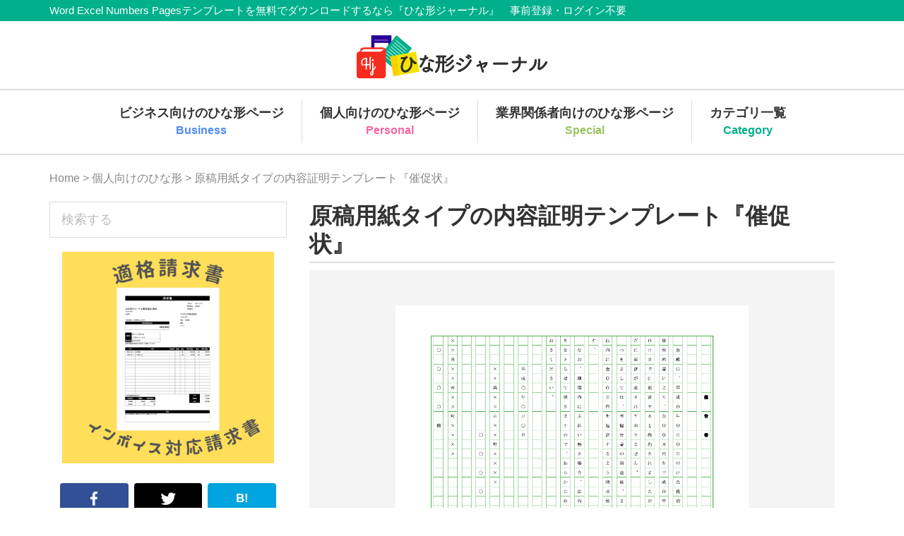

--- FILE ---
content_type: text/html; charset=UTF-8
request_url: https://hinagata-journal.com/personal/dunning-008
body_size: 27629
content:
<!DOCTYPE html> <!--[if lt IE 7]><html class="lt-ie9 lt-ie8 lt-ie7" lang="ja"> <![endif]--> <!--[if IE 7]><html class="lt-ie9 lt-ie8" lang="ja"> <![endif]--> <!--[if IE 8]><html class="lt-ie9" lang="ja"> <![endif]--> <!--[if gt IE 8]><!--><html lang="ja"> <!--<![endif]--><head ><meta charset="UTF-8" /><meta name="viewport" content="width=device-width, initial-scale=1" /><meta name='robots' content='index, follow, max-image-preview:large, max-snippet:-1, max-video-preview:-1' /><title>原稿用紙タイプの内容証明テンプレート『催促状』 | 無料テンプレート(Mac・Windows)『ひな形ジャーナル』　</title><meta name="description" content="内容証明の原稿用紙タイプの無料テンプレートです。紛争の事前防止や一定の法律効果の発生の為に利用されることが多く、このようなケースでは配達された日（相手が受け取った日）が重要な意味を持つため、一般的に「配達証明」を付けて利用されることが多いです。" /><link rel="canonical" href="https://hinagata-journal.com/personal/dunning-008" /><meta property="og:locale" content="ja_JP" /><meta property="og:type" content="article" /><meta property="og:title" content="原稿用紙タイプの内容証明テンプレート『催促状』 | 無料テンプレート(Mac・Windows)『ひな形ジャーナル』　" /><meta property="og:description" content="内容証明の原稿用紙タイプの無料テンプレートです。紛争の事前防止や一定の法律効果の発生の為に利用されることが多く、このようなケースでは配達された日（相手が受け取った日）が重要な意味を持つため、一般的に「配達証明」を付けて利用されることが多いです。" /><meta property="og:url" content="https://hinagata-journal.com/personal/dunning-008" /><meta property="og:site_name" content="無料テンプレート(Mac・Windows)『ひな形ジャーナル』　" /><meta property="article:publisher" content="https://www.facebook.com/-408998609476170/" /><meta property="og:image" content="https://hinagata-journal.com/wp-content/uploads/2017/12/saikokusyo-01.png" /><meta property="og:image:width" content="1754" /><meta property="og:image:height" content="1241" /><meta property="og:image:type" content="image/png" /><meta name="twitter:card" content="summary_large_image" /><meta name="twitter:site" content="@hinagatajournal" /> <script type="application/ld+json" class="yoast-schema-graph">{"@context":"https://schema.org","@graph":[{"@type":"WebPage","@id":"https://hinagata-journal.com/personal/dunning-008","url":"https://hinagata-journal.com/personal/dunning-008","name":"原稿用紙タイプの内容証明テンプレート『催促状』 | 無料テンプレート(Mac・Windows)『ひな形ジャーナル』　","isPartOf":{"@id":"https://hinagata-journal.com/#website"},"primaryImageOfPage":{"@id":"https://hinagata-journal.com/personal/dunning-008#primaryimage"},"image":{"@id":"https://hinagata-journal.com/personal/dunning-008#primaryimage"},"thumbnailUrl":"https://hinagata-journal.com/wp-content/uploads/2017/12/saikokusyo-01.png","datePublished":"2017-12-25T03:59:55+00:00","dateModified":"2017-12-25T03:59:55+00:00","description":"内容証明の原稿用紙タイプの無料テンプレートです。紛争の事前防止や一定の法律効果の発生の為に利用されることが多く、このようなケースでは配達された日（相手が受け取った日）が重要な意味を持つため、一般的に「配達証明」を付けて利用されることが多いです。","breadcrumb":{"@id":"https://hinagata-journal.com/personal/dunning-008#breadcrumb"},"inLanguage":"ja","potentialAction":[{"@type":"ReadAction","target":["https://hinagata-journal.com/personal/dunning-008"]}]},{"@type":"ImageObject","inLanguage":"ja","@id":"https://hinagata-journal.com/personal/dunning-008#primaryimage","url":"https://hinagata-journal.com/wp-content/uploads/2017/12/saikokusyo-01.png","contentUrl":"https://hinagata-journal.com/wp-content/uploads/2017/12/saikokusyo-01.png","width":1754,"height":1241,"caption":"原稿用紙タイプの内容証明テンプレート『催促状』"},{"@type":"BreadcrumbList","@id":"https://hinagata-journal.com/personal/dunning-008#breadcrumb","itemListElement":[{"@type":"ListItem","position":1,"name":"Home","item":"https://hinagata-journal.com/"},{"@type":"ListItem","position":2,"name":"個人向けのひな形","item":"https://hinagata-journal.com/personal"},{"@type":"ListItem","position":3,"name":"督促状・催促状 テンプレート一覧","item":"https://hinagata-journal.com/personal-template-category/dunning"},{"@type":"ListItem","position":4,"name":"原稿用紙タイプの内容証明テンプレート『催促状』"}]},{"@type":"WebSite","@id":"https://hinagata-journal.com/#website","url":"https://hinagata-journal.com/","name":"無料テンプレートと各フォーマット(Mac・Windows)『ひな形ジャーナル』","description":"Word Excel Numbers Pagesテンプレートを無料でダウンロードするなら『ひな形ジャーナル』　事前登録・ログイン不要","publisher":{"@id":"https://hinagata-journal.com/#organization"},"potentialAction":[{"@type":"SearchAction","target":{"@type":"EntryPoint","urlTemplate":"https://hinagata-journal.com/?s={search_term_string}"},"query-input":"required name=search_term_string"}],"inLanguage":"ja"},{"@type":"Organization","@id":"https://hinagata-journal.com/#organization","name":"無料テンプレートと各フォーマット(Mac・Windows)『ひな形ジャーナル』","url":"https://hinagata-journal.com/","logo":{"@type":"ImageObject","inLanguage":"ja","@id":"https://hinagata-journal.com/#/schema/logo/image/","url":"https://hinagata-journal.com/wp-content/uploads/2017/04/logo.svg","contentUrl":"https://hinagata-journal.com/wp-content/uploads/2017/04/logo.svg","width":1,"height":1,"caption":"無料テンプレートと各フォーマット(Mac・Windows)『ひな形ジャーナル』"},"image":{"@id":"https://hinagata-journal.com/#/schema/logo/image/"},"sameAs":["https://www.facebook.com/-408998609476170/","https://twitter.com/hinagatajournal"]}]}</script> <link rel='dns-prefetch' href='//www.googletagmanager.com' /><link rel='dns-prefetch' href='//pagead2.googlesyndication.com' /><link rel='dns-prefetch' href='//fundingchoicesmessages.google.com' /><link rel="alternate" type="application/rss+xml" title="無料テンプレート(Mac・Windows)『ひな形ジャーナル』　 &raquo; フィード" href="https://hinagata-journal.com/feed" /><link rel="alternate" type="application/rss+xml" title="無料テンプレート(Mac・Windows)『ひな形ジャーナル』　 &raquo; コメントフィード" href="https://hinagata-journal.com/comments/feed" /><link rel='stylesheet' id='hinagata-journal-css' href='https://hinagata-journal.com/wp-content/cache/autoptimize/css/autoptimize_single_8e2d1b2031ab72ba87bb51be0ab75cba.css?ver=1.0.0' type='text/css' media='all' /><link rel='stylesheet' id='wp-block-library-css' href='https://hinagata-journal.com/wp-includes/css/dist/block-library/style.min.css?ver=6.4.7' type='text/css' media='all' /><style id='classic-theme-styles-inline-css' type='text/css'>/*! This file is auto-generated */
.wp-block-button__link{color:#fff;background-color:#32373c;border-radius:9999px;box-shadow:none;text-decoration:none;padding:calc(.667em + 2px) calc(1.333em + 2px);font-size:1.125em}.wp-block-file__button{background:#32373c;color:#fff;text-decoration:none}</style><style id='global-styles-inline-css' type='text/css'>body{--wp--preset--color--black: #000000;--wp--preset--color--cyan-bluish-gray: #abb8c3;--wp--preset--color--white: #ffffff;--wp--preset--color--pale-pink: #f78da7;--wp--preset--color--vivid-red: #cf2e2e;--wp--preset--color--luminous-vivid-orange: #ff6900;--wp--preset--color--luminous-vivid-amber: #fcb900;--wp--preset--color--light-green-cyan: #7bdcb5;--wp--preset--color--vivid-green-cyan: #00d084;--wp--preset--color--pale-cyan-blue: #8ed1fc;--wp--preset--color--vivid-cyan-blue: #0693e3;--wp--preset--color--vivid-purple: #9b51e0;--wp--preset--gradient--vivid-cyan-blue-to-vivid-purple: linear-gradient(135deg,rgba(6,147,227,1) 0%,rgb(155,81,224) 100%);--wp--preset--gradient--light-green-cyan-to-vivid-green-cyan: linear-gradient(135deg,rgb(122,220,180) 0%,rgb(0,208,130) 100%);--wp--preset--gradient--luminous-vivid-amber-to-luminous-vivid-orange: linear-gradient(135deg,rgba(252,185,0,1) 0%,rgba(255,105,0,1) 100%);--wp--preset--gradient--luminous-vivid-orange-to-vivid-red: linear-gradient(135deg,rgba(255,105,0,1) 0%,rgb(207,46,46) 100%);--wp--preset--gradient--very-light-gray-to-cyan-bluish-gray: linear-gradient(135deg,rgb(238,238,238) 0%,rgb(169,184,195) 100%);--wp--preset--gradient--cool-to-warm-spectrum: linear-gradient(135deg,rgb(74,234,220) 0%,rgb(151,120,209) 20%,rgb(207,42,186) 40%,rgb(238,44,130) 60%,rgb(251,105,98) 80%,rgb(254,248,76) 100%);--wp--preset--gradient--blush-light-purple: linear-gradient(135deg,rgb(255,206,236) 0%,rgb(152,150,240) 100%);--wp--preset--gradient--blush-bordeaux: linear-gradient(135deg,rgb(254,205,165) 0%,rgb(254,45,45) 50%,rgb(107,0,62) 100%);--wp--preset--gradient--luminous-dusk: linear-gradient(135deg,rgb(255,203,112) 0%,rgb(199,81,192) 50%,rgb(65,88,208) 100%);--wp--preset--gradient--pale-ocean: linear-gradient(135deg,rgb(255,245,203) 0%,rgb(182,227,212) 50%,rgb(51,167,181) 100%);--wp--preset--gradient--electric-grass: linear-gradient(135deg,rgb(202,248,128) 0%,rgb(113,206,126) 100%);--wp--preset--gradient--midnight: linear-gradient(135deg,rgb(2,3,129) 0%,rgb(40,116,252) 100%);--wp--preset--font-size--small: 13px;--wp--preset--font-size--medium: 20px;--wp--preset--font-size--large: 36px;--wp--preset--font-size--x-large: 42px;--wp--preset--spacing--20: 0.44rem;--wp--preset--spacing--30: 0.67rem;--wp--preset--spacing--40: 1rem;--wp--preset--spacing--50: 1.5rem;--wp--preset--spacing--60: 2.25rem;--wp--preset--spacing--70: 3.38rem;--wp--preset--spacing--80: 5.06rem;--wp--preset--shadow--natural: 6px 6px 9px rgba(0, 0, 0, 0.2);--wp--preset--shadow--deep: 12px 12px 50px rgba(0, 0, 0, 0.4);--wp--preset--shadow--sharp: 6px 6px 0px rgba(0, 0, 0, 0.2);--wp--preset--shadow--outlined: 6px 6px 0px -3px rgba(255, 255, 255, 1), 6px 6px rgba(0, 0, 0, 1);--wp--preset--shadow--crisp: 6px 6px 0px rgba(0, 0, 0, 1);}:where(.is-layout-flex){gap: 0.5em;}:where(.is-layout-grid){gap: 0.5em;}body .is-layout-flow > .alignleft{float: left;margin-inline-start: 0;margin-inline-end: 2em;}body .is-layout-flow > .alignright{float: right;margin-inline-start: 2em;margin-inline-end: 0;}body .is-layout-flow > .aligncenter{margin-left: auto !important;margin-right: auto !important;}body .is-layout-constrained > .alignleft{float: left;margin-inline-start: 0;margin-inline-end: 2em;}body .is-layout-constrained > .alignright{float: right;margin-inline-start: 2em;margin-inline-end: 0;}body .is-layout-constrained > .aligncenter{margin-left: auto !important;margin-right: auto !important;}body .is-layout-constrained > :where(:not(.alignleft):not(.alignright):not(.alignfull)){max-width: var(--wp--style--global--content-size);margin-left: auto !important;margin-right: auto !important;}body .is-layout-constrained > .alignwide{max-width: var(--wp--style--global--wide-size);}body .is-layout-flex{display: flex;}body .is-layout-flex{flex-wrap: wrap;align-items: center;}body .is-layout-flex > *{margin: 0;}body .is-layout-grid{display: grid;}body .is-layout-grid > *{margin: 0;}:where(.wp-block-columns.is-layout-flex){gap: 2em;}:where(.wp-block-columns.is-layout-grid){gap: 2em;}:where(.wp-block-post-template.is-layout-flex){gap: 1.25em;}:where(.wp-block-post-template.is-layout-grid){gap: 1.25em;}.has-black-color{color: var(--wp--preset--color--black) !important;}.has-cyan-bluish-gray-color{color: var(--wp--preset--color--cyan-bluish-gray) !important;}.has-white-color{color: var(--wp--preset--color--white) !important;}.has-pale-pink-color{color: var(--wp--preset--color--pale-pink) !important;}.has-vivid-red-color{color: var(--wp--preset--color--vivid-red) !important;}.has-luminous-vivid-orange-color{color: var(--wp--preset--color--luminous-vivid-orange) !important;}.has-luminous-vivid-amber-color{color: var(--wp--preset--color--luminous-vivid-amber) !important;}.has-light-green-cyan-color{color: var(--wp--preset--color--light-green-cyan) !important;}.has-vivid-green-cyan-color{color: var(--wp--preset--color--vivid-green-cyan) !important;}.has-pale-cyan-blue-color{color: var(--wp--preset--color--pale-cyan-blue) !important;}.has-vivid-cyan-blue-color{color: var(--wp--preset--color--vivid-cyan-blue) !important;}.has-vivid-purple-color{color: var(--wp--preset--color--vivid-purple) !important;}.has-black-background-color{background-color: var(--wp--preset--color--black) !important;}.has-cyan-bluish-gray-background-color{background-color: var(--wp--preset--color--cyan-bluish-gray) !important;}.has-white-background-color{background-color: var(--wp--preset--color--white) !important;}.has-pale-pink-background-color{background-color: var(--wp--preset--color--pale-pink) !important;}.has-vivid-red-background-color{background-color: var(--wp--preset--color--vivid-red) !important;}.has-luminous-vivid-orange-background-color{background-color: var(--wp--preset--color--luminous-vivid-orange) !important;}.has-luminous-vivid-amber-background-color{background-color: var(--wp--preset--color--luminous-vivid-amber) !important;}.has-light-green-cyan-background-color{background-color: var(--wp--preset--color--light-green-cyan) !important;}.has-vivid-green-cyan-background-color{background-color: var(--wp--preset--color--vivid-green-cyan) !important;}.has-pale-cyan-blue-background-color{background-color: var(--wp--preset--color--pale-cyan-blue) !important;}.has-vivid-cyan-blue-background-color{background-color: var(--wp--preset--color--vivid-cyan-blue) !important;}.has-vivid-purple-background-color{background-color: var(--wp--preset--color--vivid-purple) !important;}.has-black-border-color{border-color: var(--wp--preset--color--black) !important;}.has-cyan-bluish-gray-border-color{border-color: var(--wp--preset--color--cyan-bluish-gray) !important;}.has-white-border-color{border-color: var(--wp--preset--color--white) !important;}.has-pale-pink-border-color{border-color: var(--wp--preset--color--pale-pink) !important;}.has-vivid-red-border-color{border-color: var(--wp--preset--color--vivid-red) !important;}.has-luminous-vivid-orange-border-color{border-color: var(--wp--preset--color--luminous-vivid-orange) !important;}.has-luminous-vivid-amber-border-color{border-color: var(--wp--preset--color--luminous-vivid-amber) !important;}.has-light-green-cyan-border-color{border-color: var(--wp--preset--color--light-green-cyan) !important;}.has-vivid-green-cyan-border-color{border-color: var(--wp--preset--color--vivid-green-cyan) !important;}.has-pale-cyan-blue-border-color{border-color: var(--wp--preset--color--pale-cyan-blue) !important;}.has-vivid-cyan-blue-border-color{border-color: var(--wp--preset--color--vivid-cyan-blue) !important;}.has-vivid-purple-border-color{border-color: var(--wp--preset--color--vivid-purple) !important;}.has-vivid-cyan-blue-to-vivid-purple-gradient-background{background: var(--wp--preset--gradient--vivid-cyan-blue-to-vivid-purple) !important;}.has-light-green-cyan-to-vivid-green-cyan-gradient-background{background: var(--wp--preset--gradient--light-green-cyan-to-vivid-green-cyan) !important;}.has-luminous-vivid-amber-to-luminous-vivid-orange-gradient-background{background: var(--wp--preset--gradient--luminous-vivid-amber-to-luminous-vivid-orange) !important;}.has-luminous-vivid-orange-to-vivid-red-gradient-background{background: var(--wp--preset--gradient--luminous-vivid-orange-to-vivid-red) !important;}.has-very-light-gray-to-cyan-bluish-gray-gradient-background{background: var(--wp--preset--gradient--very-light-gray-to-cyan-bluish-gray) !important;}.has-cool-to-warm-spectrum-gradient-background{background: var(--wp--preset--gradient--cool-to-warm-spectrum) !important;}.has-blush-light-purple-gradient-background{background: var(--wp--preset--gradient--blush-light-purple) !important;}.has-blush-bordeaux-gradient-background{background: var(--wp--preset--gradient--blush-bordeaux) !important;}.has-luminous-dusk-gradient-background{background: var(--wp--preset--gradient--luminous-dusk) !important;}.has-pale-ocean-gradient-background{background: var(--wp--preset--gradient--pale-ocean) !important;}.has-electric-grass-gradient-background{background: var(--wp--preset--gradient--electric-grass) !important;}.has-midnight-gradient-background{background: var(--wp--preset--gradient--midnight) !important;}.has-small-font-size{font-size: var(--wp--preset--font-size--small) !important;}.has-medium-font-size{font-size: var(--wp--preset--font-size--medium) !important;}.has-large-font-size{font-size: var(--wp--preset--font-size--large) !important;}.has-x-large-font-size{font-size: var(--wp--preset--font-size--x-large) !important;}
.wp-block-navigation a:where(:not(.wp-element-button)){color: inherit;}
:where(.wp-block-post-template.is-layout-flex){gap: 1.25em;}:where(.wp-block-post-template.is-layout-grid){gap: 1.25em;}
:where(.wp-block-columns.is-layout-flex){gap: 2em;}:where(.wp-block-columns.is-layout-grid){gap: 2em;}
.wp-block-pullquote{font-size: 1.5em;line-height: 1.6;}</style><link rel='stylesheet' id='contact-form-7-css' href='https://hinagata-journal.com/wp-content/cache/autoptimize/css/autoptimize_single_3fd2afa98866679439097f4ab102fe0a.css?ver=5.8.4' type='text/css' media='all' /><link rel='stylesheet' id='dashicons-css' href='https://hinagata-journal.com/wp-includes/css/dashicons.min.css?ver=6.4.7' type='text/css' media='all' /> <script type="text/javascript" src="https://hinagata-journal.com/wp-includes/js/jquery/jquery.min.js?ver=3.7.1" id="jquery-core-js"></script> <script defer type="text/javascript" src="https://hinagata-journal.com/wp-includes/js/jquery/jquery-migrate.min.js?ver=3.4.1" id="jquery-migrate-js"></script> 
 <script defer type="text/javascript" src="https://www.googletagmanager.com/gtag/js?id=GT-5TWWJPJ" id="google_gtagjs-js"></script> <script defer id="google_gtagjs-js-after" src="[data-uri]"></script> <link rel="EditURI" type="application/rsd+xml" title="RSD" href="https://hinagata-journal.com/xmlrpc.php?rsd" /><meta name="generator" content="WordPress 6.4.7" /><link rel='shortlink' href='https://hinagata-journal.com/?p=5001' /><link rel="alternate" type="application/json+oembed" href="https://hinagata-journal.com/wp-json/oembed/1.0/embed?url=https%3A%2F%2Fhinagata-journal.com%2Fpersonal%2Fdunning-008" /><link rel="alternate" type="text/xml+oembed" href="https://hinagata-journal.com/wp-json/oembed/1.0/embed?url=https%3A%2F%2Fhinagata-journal.com%2Fpersonal%2Fdunning-008&#038;format=xml" /><meta name="generator" content="Site Kit by Google 1.165.0" /><meta http-equiv="Last-Modified" content="Sun, 09 Nov 2025 17:53:31 GMT" /><link rel="pingback" href="https://hinagata-journal.com/xmlrpc.php" /> <script async src="https://pagead2.googlesyndication.com/pagead/js/adsbygoogle.js?client=ca-pub-4905289468262532"
     crossorigin="anonymous"></script> <meta name="google-adsense-platform-account" content="ca-host-pub-2644536267352236"><meta name="google-adsense-platform-domain" content="sitekit.withgoogle.com">  <script type="text/javascript" async="async" src="https://pagead2.googlesyndication.com/pagead/js/adsbygoogle.js?client=ca-pub-4905289468262532&amp;host=ca-host-pub-2644536267352236" crossorigin="anonymous"></script>    <script async src="https://fundingchoicesmessages.google.com/i/pub-4905289468262532?ers=1" nonce="g2gjkTZ8Y6S7ePiAGopR8w"></script><script defer src="[data-uri]"></script>    <script defer src="[data-uri]"></script> <link rel="icon" href="https://hinagata-journal.com/wp-content/uploads/2017/04/fav.png" sizes="32x32" /><link rel="icon" href="https://hinagata-journal.com/wp-content/uploads/2017/04/fav.png" sizes="192x192" /><link rel="apple-touch-icon" href="https://hinagata-journal.com/wp-content/uploads/2017/04/fav.png" /><meta name="msapplication-TileImage" content="https://hinagata-journal.com/wp-content/uploads/2017/04/fav.png" /><style type="text/css" id="wp-custom-css">.content-sidebar .content, .content-sidebar-sidebar .content, .sidebar-content-sidebar .content {
	float: right;
}

.sidebar-primary {
    float: left;
}</style></head><body class="personal_template-template-default single single-personal_template postid-5001 header-full-width content-sidebar genesis-breadcrumbs-visible genesis-footer-widgets-visible cpt download-page"><div class="site-container"><ul class="genesis-skip-link"><li><a href="#genesis-nav-primary" class="screen-reader-shortcut"> Skip to primary navigation</a></li><li><a href="#genesis-content" class="screen-reader-shortcut"> Skip to main content</a></li><li><a href="#genesis-sidebar-primary" class="screen-reader-shortcut"> Skip to primary sidebar</a></li><li><a href="#genesis-footer-widgets" class="screen-reader-shortcut"> Skip to footer</a></li></ul><div class="top-bar"><h2 class="screen-reader-text">Member Navigation</h2><div class="wrap"><p class="site-description">Word Excel Numbers Pagesテンプレートを無料でダウンロードするなら『ひな形ジャーナル』　事前登録・ログイン不要</p></div></div><header class="site-header"><div class="wrap"><div class="title-area"><h1 class="site-title" itemprop="headline"><a href="https://hinagata-journal.com"><img src="https://hinagata-journal.com/wp-content/themes/hinagata-journal/images/logo_header.svg" alt="無料テンプレート(Mac・Windows)『ひな形ジャーナル』　 logo" width="270" height="61" ><span class="screen-reader-text">無料テンプレート(Mac・Windows)『ひな形ジャーナル』　</span></a></h1></div><nav class="nav-primary" aria-label="メイン" id="genesis-nav-primary"><ul id="menu-header-navigation" class="menu genesis-nav-menu menu-primary js-superfish"><li id="menu-item-42" class="menu-item menu-item-type-custom menu-item-object-custom menu-item-42"><a href="https://hinagata-journal.com/business/"><span ><span>ビジネス向けのひな形ページ</span><span class="menu-item-description sp">Business</span></span></a></li><li id="menu-item-43" class="menu-item menu-item-type-custom menu-item-object-custom menu-item-43"><a href="https://hinagata-journal.com/personal"><span ><span>個人向けのひな形ページ</span><span class="menu-item-description sp">Personal</span></span></a></li><li id="menu-item-44" class="menu-item menu-item-type-custom menu-item-object-custom menu-item-44"><a href="https://hinagata-journal.com/special"><span ><span>業界関係者向けのひな形ページ</span><span class="menu-item-description sp">Special</span></span></a></li><li id="menu-item-49" class="menu-item menu-item-type-custom menu-item-object-custom menu-item-49"><a href="https://hinagata-journal.com/categories"><span ><span>カテゴリ一覧</span><span class="menu-item-description sp">Category</span></span></a></li></ul></nav></div></header><div class="site-inner"><div class="content-sidebar-wrap"><div class="breadcrumb"><span class="breadcrumb-link-wrap"><a class="breadcrumb-link" href="https://hinagata-journal.com/"><span class="breadcrumb-link-text-wrap">Home</span></a><meta ></span> &gt; <span class="breadcrumb-link-wrap"><a class="breadcrumb-link" href="https://hinagata-journal.com/personal"><span class="breadcrumb-link-text-wrap">個人向けのひな形</span></a><meta ></span> &gt; 原稿用紙タイプの内容証明テンプレート『催促状』</div><main class="content" id="genesis-content"><article class="post-5001 personal_template type-personal_template status-publish has-post-thumbnail tax_personal_template_category-dunning tax_file_type-word tax_color-white tax_color-green tax_print_type-a4 tax_event-living entry card" aria-label="原稿用紙タイプの内容証明テンプレート『催促状』"><header class="entry-header"><h1 class="entry-title">原稿用紙タイプの内容証明テンプレート『催促状』</h1></header><div class="entry-content"><div class="preview_image_wrap t-center"><div class="preview_image"><span class="su-lightbox" data-mfp-src="https://hinagata-journal.com/wp-content/uploads/2017/12/saikokusyo-01.png" data-mfp-type="image" data-mobile="yes"><img src="https://hinagata-journal.com/wp-content/uploads/2017/12/saikokusyo-01.png" alt="原稿用紙タイプの内容証明テンプレート『催促状』"></span></div></div><div class="sns clearfix"> <a class="resp-sharing-button__link" href="https://facebook.com/sharer/sharer.php?u=https%3A%2F%2Fhinagata-journal.com%2Fpersonal%2Fdunning-008" target="_blank" aria-label="Facebook"><div class="resp-sharing-button resp-sharing-button--facebook resp-sharing-button--medium"><div aria-hidden="true" class="resp-sharing-button__icon resp-sharing-button__icon--solid"> <svg version="1.1" x="0px" y="0px" width="24px" height="24px" viewBox="0 0 24 24" enable-background="new 0 0 24 24" xml:space="preserve"> <g> <path d="M18.768,7.465H14.5V5.56c0-0.896,0.594-1.105,1.012-1.105s2.988,0,2.988,0V0.513L14.171,0.5C10.244,0.5,9.5,3.438,9.5,5.32 v2.145h-3v4h3c0,5.212,0,12,0,12h5c0,0,0-6.85,0-12h3.851L18.768,7.465z"/> </g> </svg></div></div> </a> <a class="resp-sharing-button__link" href="https://twitter.com/intent/tweet/?text=原稿用紙タイプの内容証明テンプレート『催促状』&amp;url=https%3A%2F%2Fhinagata-journal.com%2Fpersonal%2Fdunning-008&amp" target="_blank" aria-label="X"><div class="resp-sharing-button resp-sharing-button--twitter resp-sharing-button--medium"><div aria-hidden="true" class="resp-sharing-button__icon resp-sharing-button__icon--solid"> <svg width="24" height="24" viewBox="0 0 24 24" fill="none" xmlns="http://www.w3.org/2000/svg"> <path d="M18.244 2.25H21.552L14.325 10.51L22.827 21.75H16.17L10.956 14.933L4.99 21.75H1.68L9.41 12.915L1.254 2.25H8.08L12.793 8.481L18.244 2.25ZM17.083 19.77H18.916L7.084 4.126H5.117L17.083 19.77Z" fill="white"/> </svg></div></div> </a> <a class="resp-sharing-button__link" href="http://getpocket.com/edit?url=https%3A%2F%2Fhinagata-journal.com%2Fpersonal%2Fdunning-008&title=%E5%8E%9F%E7%A8%BF%E7%94%A8%E7%B4%99%E3%82%BF%E3%82%A4%E3%83%97%E3%81%AE%E5%86%85%E5%AE%B9%E8%A8%BC%E6%98%8E%E3%83%86%E3%83%B3%E3%83%97%E3%83%AC%E3%83%BC%E3%83%88%E3%80%8E%E5%82%AC%E4%BF%83%E7%8A%B6%E3%80%8F" target="_blank" aria-label="Pocket"><div class="resp-sharing-button resp-sharing-button--pocket resp-sharing-button--medium"><div aria-hidden="true" class="resp-sharing-button__icon resp-sharing-button__icon--solid"> <svg version="1.1" x="0px" y="0px" width="24px" height="24px" viewBox="0 0 18 18" enable-background="new 0 0 24 24" xml:space="preserve"> <g> <path d="M12.533 6.84L8.77 10.45c-.213.204-.486.306-.76.306-.273 0-.547-.102-.76-.306L3.488 6.84c-.437-.418-.45-1.113-.032-1.55.42-.438 1.114-.452 1.55-.033l3.005 2.88 3.005-2.88c.436-.42 1.13-.405 1.55.032.42.437.405 1.13-.032 1.55zm3.388-5.028c-.207-.572-.755-.956-1.363-.956H1.45c-.6 0-1.144.376-1.357.936-.063.166-.095.34-.095.515v4.828l.055.96c.232 2.184 1.365 4.092 3.12 5.423.03.024.063.047.095.07l.02.015c.94.687 1.992 1.152 3.128 1.382.524.105 1.06.16 1.592.16.492 0 .986-.046 1.472-.136.058-.013.116-.023.175-.037.016-.002.033-.01.05-.018 1.088-.237 2.098-.69 3.004-1.352l.02-.014.096-.072c1.754-1.33 2.887-3.24 3.12-5.423l.054-.96V2.307c0-.167-.02-.333-.08-.495z"></path> </g> </svg></div></div> </a> <a class="resp-sharing-button__link" href="http://b.hatena.ne.jp/add?mode=confirm&amp;url=https%3A%2F%2Fhinagata-journal.com%2Fpersonal%2Fdunning-008" target="_blank" aria-label="hatebu"><div class="resp-sharing-button resp-sharing-button--hatebu resp-sharing-button--medium"><div aria-hidden="true" class="resp-sharing-button__icon resp-sharing-button__icon--solid"></div>B!</div> </a></div><div class="ad ad-oblong widget-area"><div class="wrap"><script async src="https://pagead2.googlesyndication.com/pagead/js/adsbygoogle.js?client=ca-pub-4905289468262532"
     crossorigin="anonymous"></script>  <ins class="adsbygoogle"
 style="display:inline-block;width:728px;height:90px"
 data-ad-client="ca-pub-4905289468262532"
 data-ad-slot="9307824430"></ins> <script>(adsbygoogle = window.adsbygoogle || []).push({});</script></div></div><table class="template-info"><tbody><tr><th>テンプレート名</th><td>原稿用紙タイプの内容証明テンプレート『催促状』</td></tr><tr><th>ダウンロード回数</th><td>272回</td></tr><tr><th>ジャンル</th><td><a href="https://hinagata-journal.com/personal">個人向けのひな形</a></td></tr><tr><th>カテゴリー</th><td><a href="https://hinagata-journal.com/personal-template-category/dunning">督促状・催促状 テンプレート一覧</a></td></tr><tr><th>ファイル形式</th><td><a href="https://hinagata-journal.com/file-type/word">Word</a></td></tr><tr><th>色</th><td><a href="https://hinagata-journal.com/color/white">白</a>, <a href="https://hinagata-journal.com/color/green">緑</a></td></tr><tr><th>印刷媒体</th><td><a href="https://hinagata-journal.com/print-type/a4">A4</a></td></tr><tr><th>イベント</th><td><a href="https://hinagata-journal.com/event/living">暮らし</a></td></tr><tr><th>担当者より</th><td>内容証明 雛形  内容証明とは、いつ、どのような内容の文書を、誰から誰宛てに差し出されたかということを、郵便事業会社（日本郵便）が証明してくれる制度をいいます。
この場合において、日本郵便が証明するものは内容文書（受取人へ送達される文書）の存在であって、文書の内容が事実（真実）であるかどうかが証明されるものではありません。  内容証明には次のように字数および行数の制限があります。
縦書きの場合	1行20字以内、1枚26行以内 
横書きの場合 	1行20字以内、1枚26行以内
1行13字以内、1枚40行以内
1行26字以内、1枚20行以内  内容証明には、速達郵便、本人限定郵便､配達日指定､配達証明、引受時刻証明､などのサービスを付加して利用することができます。  内容証明は、紛争の事前防止や一定の法律効果の発生の為に利用されることが多く、このようなケースでは配達された日（相手が受け取った日）が重要な意味を持つため、一般的に「配達証明」を付けて利用されることが多いです。</td></tr></tbody></table><div class="ad-double"><div class="ad widget-area"><div class="wrap"></div></div><div class="ad widget-area"><div class="wrap"></div></div></div><div class="download-link-wrap"><a href="https://hinagata-journal.com/download/?p=p_&d=5001&t=6" class="download-link" target="_blank" rel="nofollow">ダウンロード (Word 形式)</a></div></div></article><section class="card-block-wrap ranking-block clearfix"><h2 class="section-title ranking">総合ランキング</h2><div class="card-block clearfix"><article class="post-515 business_template type-business_template status-publish has-post-thumbnail tax_business_template_category-invoice tax_file_type-excel tax_file_type-numbers tax_file_type-pdf tax_color-white tax_print_type-a4 tax_event-job entry card" aria-label="請求書テンプレート（エクセル・ナンバーズ）スマートシンプル"><div class="card-inner"><header class="entry-header"><a href="https://hinagata-journal.com/business-template-category/invoice" class="sp"><span class="b_category">請求書テンプレート一覧</span></a><div class="card-block-image-bg"><a href="https://hinagata-journal.com/business/invoice-003"><img loading="lazy" decoding="async" src="https://hinagata-journal.com/wp-content/uploads/2017/04/スクリーンショット-2023-11-15-15.41.08.png" alt="" width="1208" height="1462"></a></div></header><div class="entry-content"><a href="https://hinagata-journal.com/file-type/excel" class="card-block-file-type sp">Excel</a><a href="https://hinagata-journal.com/file-type/numbers" class="card-block-file-type sp">Numbers</a><a href="https://hinagata-journal.com/file-type/pdf" class="card-block-file-type sp">PDF</a><h3 class="card-block-title"><a href="https://hinagata-journal.com/business/invoice-003">請求書テンプレート（エクセル・ナンバーズ）スマートシンプル</a></h3></div></div></article><article class="post-1072 special_template type-special_template status-publish has-post-thumbnail tax_special_template_category-contract tax_file_type-pages tax_file_type-word tax_color-white tax_print_type-a4 tax_event-job tax_event-living tax_event-automobile-related entry card" aria-label="自動車売買契約書テンプレート（ワード・ページズ）"><div class="card-inner"><header class="entry-header"><a href="https://hinagata-journal.com/special-template-category/contract" class="sp"><span class="s_category">契約書 テンプレート一覧</span></a><div class="card-block-image-bg"><a href="https://hinagata-journal.com/special/contract002"><img loading="lazy" decoding="async" src="https://hinagata-journal.com/wp-content/uploads/2017/06/keiyakusyo002.png" alt="自動車売買契約書テンプレート（ワード・ページズ）" width="2479" height="3508"></a></div></header><div class="entry-content"><a href="https://hinagata-journal.com/file-type/pages" class="card-block-file-type sp">Pages</a><a href="https://hinagata-journal.com/file-type/word" class="card-block-file-type sp">Word</a><h3 class="card-block-title"><a href="https://hinagata-journal.com/special/contract002">自動車売買契約書テンプレート（ワード・ページズ）</a></h3></div></div></article><article class="post-519 business_template type-business_template status-publish has-post-thumbnail tax_business_template_category-invoice tax_file_type-excel tax_file_type-numbers tax_file_type-pdf tax_color-white tax_print_type-a4 tax_event-job entry card" aria-label="請求書テンプレート（エクセル・ナンバーズ）シンプルホワイト"><div class="card-inner"><header class="entry-header"><a href="https://hinagata-journal.com/business-template-category/invoice" class="sp"><span class="b_category">請求書テンプレート一覧</span></a><div class="card-block-image-bg"><a href="https://hinagata-journal.com/business/invoice-004"><img loading="lazy" decoding="async" src="https://hinagata-journal.com/wp-content/uploads/2017/04/スクリーンショット-2023-11-15-1.30.52.png" alt="" width="1192" height="1534"></a></div></header><div class="entry-content"><a href="https://hinagata-journal.com/file-type/excel" class="card-block-file-type sp">Excel</a><a href="https://hinagata-journal.com/file-type/numbers" class="card-block-file-type sp">Numbers</a><h3 class="card-block-title"><a href="https://hinagata-journal.com/business/invoice-004">請求書テンプレート（エクセル・ナンバーズ）シンプルホワイト</a></h3></div></div></article><article class="post-4600 business_template type-business_template status-publish has-post-thumbnail tax_business_template_category-cover-letters tax_file_type-pages tax_file_type-word tax_color-white tax_print_type-a4 tax_event-university-college tax_event-school tax_event-community-college tax_event-high-school entry card" aria-label="入学願書（学校・スクール）送付状テンプレート（ワード、ページズ）"><div class="card-inner"><header class="entry-header"><a href="https://hinagata-journal.com/business-template-category/cover-letters" class="sp"><span class="b_category">送付状テンプレート一覧</span></a><div class="card-block-image-bg"><a href="https://hinagata-journal.com/business/cover-letters-028"><img loading="lazy" decoding="async" src="https://hinagata-journal.com/wp-content/uploads/2017/12/so-fujyou028.png" alt="入学願書（学校・スクール）送付状テンプレート（ワード、ページズ）" width="596" height="843"></a></div></header><div class="entry-content"><a href="https://hinagata-journal.com/file-type/pages" class="card-block-file-type sp">Pages</a><a href="https://hinagata-journal.com/file-type/word" class="card-block-file-type sp">Word</a><h3 class="card-block-title"><a href="https://hinagata-journal.com/business/cover-letters-028">入学願書（学校・スクール）送付状テンプレート（ワード、ページズ）</a></h3></div></div></article><article class="post-172 business_template type-business_template status-publish has-post-thumbnail tax_business_template_category-receipt tax_file_type-pages tax_file_type-word tax_color-gray tax_color-white tax_print_type-a4 tax_event-job entry card" aria-label="領収書テンプレート（ワード、ページズ）A4ハーフサイズ２枚"><div class="card-inner"><header class="entry-header"><a href="https://hinagata-journal.com/business-template-category/receipt" class="sp"><span class="b_category">領収書テンプレート一覧</span></a><div class="card-block-image-bg"><a href="https://hinagata-journal.com/business/receipt-002"><img loading="lazy" decoding="async" src="https://hinagata-journal.com/wp-content/uploads/2017/04/ryousyusyo002-01.png" alt="領収書テンプレート（ワード、ページズ）A4ハーフサイズ２枚" width="1240" height="1754"></a></div></header><div class="entry-content"><a href="https://hinagata-journal.com/file-type/pages" class="card-block-file-type sp">Pages</a><a href="https://hinagata-journal.com/file-type/word" class="card-block-file-type sp">Word</a><h3 class="card-block-title"><a href="https://hinagata-journal.com/business/receipt-002">領収書テンプレート（ワード、ページズ）A4ハーフサイズ２枚</a></h3></div></div></article><article class="post-3860 special_template type-special_template status-publish has-post-thumbnail tax_special_template_category-process-sheet tax_file_type-excel tax_file_type-numbers tax_color-white tax_print_type-a4 tax_event-job entry card" aria-label="工程表テンプレート_工事（エクセル・ナンバーズ）"><div class="card-inner"><header class="entry-header"><a href="https://hinagata-journal.com/special-template-category/process-sheet" class="sp"><span class="s_category">工程表 テンプレート一覧</span></a><div class="card-block-image-bg"><a href="https://hinagata-journal.com/special/process-sheet-001"><img loading="lazy" decoding="async" src="https://hinagata-journal.com/wp-content/uploads/2017/10/kouteihyou-01.png" alt="工程表 テンプレート_工事（エクセル・ナンバーズ）" width="2064" height="1459"></a></div></header><div class="entry-content"><a href="https://hinagata-journal.com/file-type/excel" class="card-block-file-type sp">Excel</a><a href="https://hinagata-journal.com/file-type/numbers" class="card-block-file-type sp">Numbers</a><h3 class="card-block-title"><a href="https://hinagata-journal.com/special/process-sheet-001">工程表テンプレート_工事（エクセル・ナンバーズ）</a></h3></div></div></article><article class="post-546 business_template type-business_template status-publish has-post-thumbnail tax_business_template_category-invoice tax_file_type-excel tax_file_type-numbers tax_file_type-pdf tax_color-blue tax_print_type-a4 tax_event-job entry card" aria-label="請求書テンプレート（エクセル・ナンバーズ）シンプルブルー"><div class="card-inner"><header class="entry-header"><a href="https://hinagata-journal.com/business-template-category/invoice" class="sp"><span class="b_category">請求書テンプレート一覧</span></a><div class="card-block-image-bg"><a href="https://hinagata-journal.com/business/invoice-009"><img loading="lazy" decoding="async" src="https://hinagata-journal.com/wp-content/uploads/2017/04/スクリーンショット-2023-11-15-1.13.36.png" alt="" width="888" height="1152"></a></div></header><div class="entry-content"><a href="https://hinagata-journal.com/file-type/excel" class="card-block-file-type sp">Excel</a><a href="https://hinagata-journal.com/file-type/numbers" class="card-block-file-type sp">Numbers</a><a href="https://hinagata-journal.com/file-type/pdf" class="card-block-file-type sp">PDF</a><h3 class="card-block-title"><a href="https://hinagata-journal.com/business/invoice-009">請求書テンプレート（エクセル・ナンバーズ）シンプルブルー</a></h3></div></div></article><article class="post-4815 personal_template type-personal_template status-publish has-post-thumbnail tax_personal_template_category-time-schedule tax_file_type-excel tax_file_type-numbers tax_color-white tax_color-green tax_color-blue tax_print_type-a4 tax_event-job tax_event-living entry card" aria-label="イベント専用のタイムスケジュール 会場別（エクセル・ナンバーズ）"><div class="card-inner"><header class="entry-header"><a href="https://hinagata-journal.com/personal-template-category/time-schedule" class="sp"><span class="p_category">タイムスケジュールテンプレート一覧</span></a><div class="card-block-image-bg"><a href="https://hinagata-journal.com/personal/time-schedul-001"><img loading="lazy" decoding="async" src="https://hinagata-journal.com/wp-content/uploads/2017/12/time-schedul-band-01.png" alt="イベント専用のタイムスケジュール 会場別（エクセル・ナンバーズ）" width="2309" height="1632"></a></div></header><div class="entry-content"><a href="https://hinagata-journal.com/file-type/excel" class="card-block-file-type sp">Excel</a><a href="https://hinagata-journal.com/file-type/numbers" class="card-block-file-type sp">Numbers</a><h3 class="card-block-title"><a href="https://hinagata-journal.com/personal/time-schedul-001">イベント専用のタイムスケジュール 会場別（エクセル・ナンバーズ）</a></h3></div></div></article><article class="post-3931 special_template type-special_template status-publish has-post-thumbnail tax_special_template_category-contract tax_file_type-pages tax_file_type-word tax_color-white tax_print_type-a4 tax_event-job entry card" aria-label="工事請負契約書 テンプレート（ページズ・ワード）"><div class="card-inner"><header class="entry-header"><a href="https://hinagata-journal.com/special-template-category/contract" class="sp"><span class="s_category">契約書 テンプレート一覧</span></a><div class="card-block-image-bg"><a href="https://hinagata-journal.com/special/construction-contract-agreement-001"><img loading="lazy" decoding="async" src="https://hinagata-journal.com/wp-content/uploads/2017/11/kouji-ukeoi-01.png" alt="工事請負契約書 テンプレート（ページズ・ワード）" width="1240" height="1755"></a></div></header><div class="entry-content"><a href="https://hinagata-journal.com/file-type/pages" class="card-block-file-type sp">Pages</a><a href="https://hinagata-journal.com/file-type/word" class="card-block-file-type sp">Word</a><h3 class="card-block-title"><a href="https://hinagata-journal.com/special/construction-contract-agreement-001">工事請負契約書 テンプレート（ページズ・ワード）</a></h3></div></div></article><article class="post-17291 special_template type-special_template status-publish has-post-thumbnail tax_special_template_category-contract tax_file_type-excel tax_file_type-numbers tax_color-white tax_print_type-a4 tax_event-job entry card" aria-label="リフォーム 工事請負契約書 雛形 テンプレート 印紙 枠付き（ナンバーズ・エクセル）"><div class="card-inner"><header class="entry-header"><a href="https://hinagata-journal.com/special-template-category/contract" class="sp"><span class="s_category">契約書 テンプレート一覧</span></a><div class="card-block-image-bg"><a href="https://hinagata-journal.com/special/construction-contract-agreement-005"><img loading="lazy" decoding="async" src="https://hinagata-journal.com/wp-content/uploads/2019/06/koujiukeoi003-01.png" alt="" width="1240" height="1754"></a></div></header><div class="entry-content"><a href="https://hinagata-journal.com/file-type/excel" class="card-block-file-type sp">Excel</a><a href="https://hinagata-journal.com/file-type/numbers" class="card-block-file-type sp">Numbers</a><h3 class="card-block-title"><a href="https://hinagata-journal.com/special/construction-contract-agreement-005">リフォーム 工事請負契約書 雛形 テンプレート 印紙 枠付き（ナンバーズ・エクセル）</a></h3></div></div></article><article class="post-4055 business_template type-business_template status-publish has-post-thumbnail tax_business_template_category-attendance-management tax_file_type-excel tax_file_type-numbers tax_color-yellow tax_color-pink tax_color-brown tax_color-white tax_print_type-a4 tax_event-job tax_event-school tax_event-living tax_event-hospital entry card" aria-label="出勤表（出勤簿）テンプレート（エクセル・ナンバーズ）"><div class="card-inner"><header class="entry-header"><a href="https://hinagata-journal.com/business-template-category/attendance-management" class="sp"><span class="b_category">勤怠管理テンプレート一覧</span></a><div class="card-block-image-bg"><a href="https://hinagata-journal.com/business/attendance-management-002"><img loading="lazy" decoding="async" src="https://hinagata-journal.com/wp-content/uploads/2017/11/syukkinnbo-01.png" alt="出勤表（出勤簿）テンプレート（エクセル・ナンバーズ）" width="1851" height="2619"></a></div></header><div class="entry-content"><a href="https://hinagata-journal.com/file-type/excel" class="card-block-file-type sp">Excel</a><a href="https://hinagata-journal.com/file-type/numbers" class="card-block-file-type sp">Numbers</a><h3 class="card-block-title"><a href="https://hinagata-journal.com/business/attendance-management-002">出勤表（出勤簿）テンプレート（エクセル・ナンバーズ）</a></h3></div></div></article><article class="post-255 business_template type-business_template status-publish has-post-thumbnail tax_business_template_category-quotation tax_file_type-excel tax_file_type-numbers tax_file_type-pdf tax_color-white tax_print_type-a4 tax_event-job entry card" aria-label="見積書テンプレート-オーソドックス(エクセル・ナンバーズ)"><div class="card-inner"><header class="entry-header"><a href="https://hinagata-journal.com/business-template-category/quotation" class="sp"><span class="b_category">見積書テンプレート一覧</span></a><div class="card-block-image-bg"><a href="https://hinagata-journal.com/business/quotation-003"><img loading="lazy" decoding="async" src="https://hinagata-journal.com/wp-content/uploads/2017/04/スクリーンショット-2023-11-15-1.24.28.png" alt="" width="1174" height="1558"></a></div></header><div class="entry-content"><a href="https://hinagata-journal.com/file-type/excel" class="card-block-file-type sp">Excel</a><a href="https://hinagata-journal.com/file-type/numbers" class="card-block-file-type sp">Numbers</a><h3 class="card-block-title"><a href="https://hinagata-journal.com/business/quotation-003">見積書テンプレート-オーソドックス(エクセル・ナンバーズ)</a></h3></div></div></article><article class="post-4401 special_template type-special_template status-publish has-post-thumbnail tax_special_template_category-contract tax_file_type-pages tax_file_type-word tax_color-white tax_print_type-a4 tax_event-job entry card" aria-label="業務委託契約書テンプレート（ワード・ページズ）"><div class="card-inner"><header class="entry-header"><a href="https://hinagata-journal.com/special-template-category/contract" class="sp"><span class="s_category">契約書 テンプレート一覧</span></a><div class="card-block-image-bg"><a href="https://hinagata-journal.com/special/contract-agreement-003"><img loading="lazy" decoding="async" src="https://hinagata-journal.com/wp-content/uploads/2017/11/gyoumuitaku-01.png" alt="業務委託契約書テンプレート（ワード・ページズ）" width="1240" height="1755"></a></div></header><div class="entry-content"><a href="https://hinagata-journal.com/file-type/pages" class="card-block-file-type sp">Pages</a><a href="https://hinagata-journal.com/file-type/word" class="card-block-file-type sp">Word</a><h3 class="card-block-title"><a href="https://hinagata-journal.com/special/contract-agreement-003">業務委託契約書テンプレート（ワード・ページズ）</a></h3></div></div></article><article class="post-15253 personal_template type-personal_template status-publish has-post-thumbnail tax_personal_template_category-circulation-slip tax_file_type-excel tax_file_type-numbers tax_file_type-pdf tax_color-white tax_print_type-a4 tax_event-job tax_event-living entry card" aria-label="日付け10回分入力できる回覧板テンプレート２０人分"><div class="card-inner"><header class="entry-header"><a href="https://hinagata-journal.com/personal-template-category/circulation-slip" class="sp"><span class="p_category">回覧表・回覧板 テンプレート一覧</span></a><div class="card-block-image-bg"><a href="https://hinagata-journal.com/personal/circular-notice-005"><img loading="lazy" decoding="async" src="https://hinagata-journal.com/wp-content/uploads/2019/04/kairanban005.png" alt="日付け10回分入力できる回覧板テンプレート２０人分" width="1242" height="1756"></a></div></header><div class="entry-content"><a href="https://hinagata-journal.com/file-type/excel" class="card-block-file-type sp">Excel</a><a href="https://hinagata-journal.com/file-type/numbers" class="card-block-file-type sp">Numbers</a><h3 class="card-block-title"><a href="https://hinagata-journal.com/personal/circular-notice-005">日付け10回分入力できる回覧板テンプレート２０人分</a></h3></div></div></article><article class="post-6224 special_template type-special_template status-publish has-post-thumbnail tax_special_template_category-report tax_file_type-pages tax_file_type-word tax_color-white tax_print_type-a4 tax_event-job tax_event-school tax_event-living entry card" aria-label="経緯報告書テンプレート『顛末書・謝罪・お詫び・社内/社外』"><div class="card-inner"><header class="entry-header"><a href="https://hinagata-journal.com/special-template-category/report" class="sp"><span class="s_category">報告書 テンプレート一覧</span></a><div class="card-block-image-bg"><a href="https://hinagata-journal.com/special/detailed-report-001"><img loading="lazy" decoding="async" src="https://hinagata-journal.com/wp-content/uploads/2018/03/keii-01.png" alt="経緯報告書テンプレート『顛末書・謝罪・お詫び・社内/社外』" width="1240" height="1755"></a></div></header><div class="entry-content"><a href="https://hinagata-journal.com/file-type/pages" class="card-block-file-type sp">Pages</a><a href="https://hinagata-journal.com/file-type/word" class="card-block-file-type sp">Word</a><h3 class="card-block-title"><a href="https://hinagata-journal.com/special/detailed-report-001">経緯報告書テンプレート『顛末書・謝罪・お詫び・社内/社外』</a></h3></div></div></article><article class="post-15056 personal_template type-personal_template status-publish has-post-thumbnail tax_personal_template_category-circulation-slip tax_file_type-excel tax_file_type-numbers tax_file_type-pdf tax_color-white tax_print_type-a4 tax_event-middle-school tax_event-job tax_event-nursery-school tax_event-university-college tax_event-school tax_event-community-college tax_event-elementary-school tax_event-kindergarten tax_event-living entry card" aria-label="使いやすい回覧板テンプレート！エクセルフォーマット縦型"><div class="card-inner"><header class="entry-header"><a href="https://hinagata-journal.com/personal-template-category/circulation-slip" class="sp"><span class="p_category">回覧表・回覧板 テンプレート一覧</span></a><div class="card-block-image-bg"><a href="https://hinagata-journal.com/personal/circular-notice-002"><img loading="lazy" decoding="async" src="https://hinagata-journal.com/wp-content/uploads/2019/04/kairanban002-01-1.png" alt="回覧板テンプレート！エクセルフォーマット縦型" width="1240" height="1754"></a></div></header><div class="entry-content"><a href="https://hinagata-journal.com/file-type/excel" class="card-block-file-type sp">Excel</a><a href="https://hinagata-journal.com/file-type/numbers" class="card-block-file-type sp">Numbers</a><h3 class="card-block-title"><a href="https://hinagata-journal.com/personal/circular-notice-002">使いやすい回覧板テンプレート！エクセルフォーマット縦型</a></h3></div></div></article><article class="post-4332 business_template type-business_template status-publish has-post-thumbnail tax_business_template_category-receipt tax_file_type-excel tax_file_type-numbers tax_color-white tax_print_type-a4 tax_event-job entry card" aria-label="領収書テンプレート_A4で２枚セット（エクセル・ナンバーズ）"><div class="card-inner"><header class="entry-header"><a href="https://hinagata-journal.com/business-template-category/receipt" class="sp"><span class="b_category">領収書テンプレート一覧</span></a><div class="card-block-image-bg"><a href="https://hinagata-journal.com/business/receipt-036"><img loading="lazy" decoding="async" src="https://hinagata-journal.com/wp-content/uploads/2017/11/ryousyuusyo-2mai-01.png" alt="領収書テンプレート_A4で２枚セット（エクセル・ナンバーズ）" width="1378" height="1950"></a></div></header><div class="entry-content"><a href="https://hinagata-journal.com/file-type/excel" class="card-block-file-type sp">Excel</a><a href="https://hinagata-journal.com/file-type/numbers" class="card-block-file-type sp">Numbers</a><h3 class="card-block-title"><a href="https://hinagata-journal.com/business/receipt-036">領収書テンプレート_A4で２枚セット（エクセル・ナンバーズ）</a></h3></div></div></article><article class="post-4783 business_template type-business_template status-publish has-post-thumbnail tax_business_template_category-business-plan tax_file_type-excel tax_file_type-numbers tax_color-white tax_print_type-a4 tax_event-job entry card" aria-label="事業計画書 テンプレート銀行、保証協会に使える（エクセル・ナンバーズ）"><div class="card-inner"><header class="entry-header"><a href="https://hinagata-journal.com/business-template-category/business-plan" class="sp"><span class="b_category">事業計画書テンプレート一覧</span></a><div class="card-block-image-bg"><a href="https://hinagata-journal.com/business/business-plan-001"><img loading="lazy" decoding="async" src="https://hinagata-journal.com/wp-content/uploads/2017/12/jigyoukeikaku-01.png" alt="事業計画書 テンプレート銀行、保証協会に使える（エクセル・ナンバーズ）" width="3374" height="2384"></a></div></header><div class="entry-content"><a href="https://hinagata-journal.com/file-type/excel" class="card-block-file-type sp">Excel</a><a href="https://hinagata-journal.com/file-type/numbers" class="card-block-file-type sp">Numbers</a><h3 class="card-block-title"><a href="https://hinagata-journal.com/business/business-plan-001">事業計画書 テンプレート銀行、保証協会に使える（エクセル・ナンバーズ）</a></h3></div></div></article></div><a href="https://hinagata-journal.com/ranking/" class="more-link">&gt; もっと見る</a></section><div class="ad ad-oblong widget-area"><div class="wrap"></div></div></main><aside class="sidebar sidebar-primary widget-area" role="complementary" aria-label="最初のサイドバー" id="genesis-sidebar-primary"><h2 class="genesis-sidebar-title screen-reader-text">sidebar</h2><div class="widget widget_search"><form class="search-form" method="get" action="https://hinagata-journal.com/" role="search"><label class="search-form-label screen-reader-text" for="searchform-1">検索する</label><input class="search-form-input" type="search" name="s" id="searchform-1" placeholder="検索する"><input class="search-form-submit" type="submit" value="検索"><meta content="https://hinagata-journal.com/?s={s}"></form></div><div class="ad ad_vertical widget-area"><section id="media_image-2" class="widget widget_media_image"><div class="widget-wrap"><a href="https://hinagata-journal.com/business-template-category/eligible-invoice"><img width="300" height="300" src="https://hinagata-journal.com/wp-content/uploads/2023/11/インボイス対応請求書-1-300x300.png" class="image wp-image-73936  attachment-medium size-medium" alt="" style="max-width: 100%; height: auto;" decoding="async" loading="lazy" srcset="https://hinagata-journal.com/wp-content/uploads/2023/11/インボイス対応請求書-1-300x300.png 300w, https://hinagata-journal.com/wp-content/uploads/2023/11/インボイス対応請求書-1-150x150.png 150w, https://hinagata-journal.com/wp-content/uploads/2023/11/インボイス対応請求書-1.png 500w" sizes="(max-width: 300px) 100vw, 300px" /></a></div></section></div><div class="sns-wrap"><ul><li><a href="https://www.facebook.com/ひな形ジャーナル-408998609476170/" class="facebook" target="_blank"><span class="dashicons dashicons-facebook-alt"></span></a></li><li><a href="https://twitter.com/hinagatajournal" class="twitter" target="_blank"><span class="dashicons dashicons-twitter"></span></a></li><li><a href="http://b.hatena.ne.jp/add?mode=confirm&url=https://hinagata-journal.com/&title=ひな形ジャーナル" class="hatebu" target="_blank">B!</a></li></ul></div><div class="cpt-genre-list-wrap bg"><h3 class="widget-title">ビジネス向けのひな形</h3><div class="cpt-genre-list clearfix"><ul><li class="cat-item cat-item-13"><a href="https://hinagata-journal.com/business-template-category/statement-of-delivery">納品書テンプレート一覧</a> (101)</li><li class="cat-item cat-item-12"><a href="https://hinagata-journal.com/business-template-category/receipt">領収書テンプレート一覧</a> (36)</li><li class="cat-item cat-item-10"><a href="https://hinagata-journal.com/business-template-category/quotation">見積書テンプレート一覧</a> (31)</li><li class="cat-item cat-item-9"><a href="https://hinagata-journal.com/business-template-category/invoice">請求書テンプレート一覧</a> (31)</li><li class="cat-item cat-item-11"><a href="https://hinagata-journal.com/business-template-category/cover-letters">送付状テンプレート一覧</a> (29)</li></ul><a href="https://hinagata-journal.com/business/" class="more-link">&gt; もっと見る</a></div><h3 class="widget-title">個人向けのひな形</h3><div class="cpt-genre-list clearfix"><ul><li class="cat-item cat-item-34"><a href="https://hinagata-journal.com/personal-template-category/seal">印鑑（ハンコ）テンプレート一覧</a> (77)</li><li class="cat-item cat-item-23"><a href="https://hinagata-journal.com/personal-template-category/schedule">スケジュールテンプレート一覧</a> (44)</li><li class="cat-item cat-item-92"><a href="https://hinagata-journal.com/personal-template-category/example-sentence-illustrative-sentence">例文・文例 テンプレート一覧</a> (31)</li><li class="cat-item cat-item-85"><a href="https://hinagata-journal.com/personal-template-category/circular-note-of-invitation">案内状 テンプレート一覧</a> (26)</li><li class="cat-item cat-item-87"><a href="https://hinagata-journal.com/personal-template-category/marriage-certificate">結婚証明書 テンプレート一覧</a> (22)</li></ul><a href="https://hinagata-journal.com/personal/" class="more-link">&gt; もっと見る</a></div><h3 class="widget-title">業界関係者向けのひな形</h3><div class="cpt-genre-list clearfix"><ul><li class="cat-item cat-item-43"><a href="https://hinagata-journal.com/special-template-category/reception-table-list">受付表・名簿 テンプレート一覧</a> (41)</li><li class="cat-item cat-item-63"><a href="https://hinagata-journal.com/special-template-category/contract">契約書 テンプレート一覧</a> (35)</li><li class="cat-item cat-item-55"><a href="https://hinagata-journal.com/special-template-category/contact-network">連絡網 テンプレート一覧</a> (25)</li><li class="cat-item cat-item-50"><a href="https://hinagata-journal.com/special-template-category/medical-certificate">診断書 テンプレート一覧</a> (15)</li><li class="cat-item cat-item-79"><a href="https://hinagata-journal.com/special-template-category/report">報告書 テンプレート一覧</a> (15)</li></ul><a href="https://hinagata-journal.com/special/" class="more-link">&gt; もっと見る</a></div><a href="https://hinagata-journal.com/categories/" class="category-more">&gt; カテゴリ一覧を見る</a></div><div class="recent-posts-wrap bg clearfix"><div class="widget widget_recent_entries"><h3 class="widget-title">新着ブログ記事</h3><ul><li> <a href="https://hinagata-journal.com/%e5%a5%91%e7%b4%84%e7%b7%a0%e7%b5%90/advisory">事業承継時に備えておきたいテンプレート「顧問契約書」</a></li><li> <a href="https://hinagata-journal.com/%e5%b1%8a%e3%81%91%e5%87%ba/cv">私の履歴書　～履歴書の作成と提出にあたっての心構え～</a></li><li> <a href="https://hinagata-journal.com/target/coachingjwindow">「コーチング」と「ジョハリの窓」</a></li><li> <a href="https://hinagata-journal.com/compliance/year2025-syukkinbo">2025年（令和7年）の出勤簿を準備しましょう。</a></li><li> <a href="https://hinagata-journal.com/compliance/thirtysixagreement">いまさら聞けない「３６協定」</a></li></ul></div><a href="https://hinagata-journal.com/blog/" class="more-link">&gt; もっと見る</a></div><div class="fb-pageplugin-wrap"><div class="fb-page" data-href="https://www.facebook.com/%E3%81%B2%E3%81%AA%E5%BD%A2%E3%82%B8%E3%83%A3%E3%83%BC%E3%83%8A%E3%83%AB-408998609476170/" data-tabs="timeline" data-width="336" data-small-header="false" data-adapt-container-width="true" data-hide-cover="false" data-show-facepile="true"><blockquote cite="https://www.facebook.com/%E3%81%B2%E3%81%AA%E5%BD%A2%E3%82%B8%E3%83%A3%E3%83%BC%E3%83%8A%E3%83%AB-408998609476170/" class="fb-xfbml-parse-ignore"><a href="https://www.facebook.com/%E3%81%B2%E3%81%AA%E5%BD%A2%E3%82%B8%E3%83%A3%E3%83%BC%E3%83%8A%E3%83%AB-408998609476170/">ひな形ジャーナル</a></blockquote></div></div><div class="ad ad_vertical widget-area"><div class="ad ad_vertical widget-area"><script async src="https://pagead2.googlesyndication.com/pagead/js/adsbygoogle.js?client=ca-pub-4905289468262532"
     crossorigin="anonymous"></script>  <ins class="adsbygoogle"
 style="display:block"
 data-ad-client="ca-pub-4905289468262532"
 data-ad-slot="2566737408"
 data-ad-format="auto"
 data-full-width-responsive="true"></ins> <script>(adsbygoogle = window.adsbygoogle || []).push({});</script></div></div></aside></div></div><div class="footer-widgets" id="genesis-footer-widgets"><h2 class="genesis-sidebar-title screen-reader-text">Footer</h2><div class="wrap"><div class="widget-area footer-widgets-1 footer-widget-area"><section id="text-2" class="widget widget_text"><div class="widget-wrap"><div class="textwidget"><p><a href="https://hinagata-journal.com/" rel="bookmark"><img src="https://hinagata-journal.com/wp-content/uploads/2017/04/logo_footer.svg" alt="logo" width="320" height="71"></a></p></div></div></section></div><div class="widget-area footer-widgets-2 footer-widget-area"><section id="nav_menu-2" class="widget widget_nav_menu"><div class="widget-wrap"><div class="menu-footer-navigation-container"><ul id="menu-footer-navigation" class="menu"><li id="menu-item-72" class="menu-item menu-item-type-post_type menu-item-object-page menu-item-72"><a href="https://hinagata-journal.com/rules">利用規約</a></li><li id="menu-item-65" class="menu-item menu-item-type-post_type menu-item-object-page menu-item-65"><a href="https://hinagata-journal.com/privacy_policy">プライバシー・ポリシー</a></li><li id="menu-item-33" class="menu-item menu-item-type-post_type menu-item-object-page menu-item-33"><a href="https://hinagata-journal.com/disclaimer">免責事項</a></li><li id="menu-item-34" class="menu-item menu-item-type-post_type menu-item-object-page menu-item-34"><a href="https://hinagata-journal.com/company-info">運営者情報 お問い合わせ</a></li><li id="menu-item-35" class="menu-item menu-item-type-post_type menu-item-object-page menu-item-35"><a href="https://hinagata-journal.com/blog">ブログ一覧</a></li></ul></div></div></section></div><div class="widget-area footer-widgets-3 footer-widget-area"><section id="nav_menu-3" class="widget widget_nav_menu"><div class="widget-wrap"><div class="menu-%e3%83%95%e3%83%83%e3%82%bf%e3%83%bc2-container"><ul id="menu-%e3%83%95%e3%83%83%e3%82%bf%e3%83%bc2" class="menu"><li id="menu-item-23398" class="menu-item menu-item-type-taxonomy menu-item-object-category menu-item-23398"><a href="https://hinagata-journal.com/category/starting-a-business">起業</a></li><li id="menu-item-23399" class="menu-item menu-item-type-taxonomy menu-item-object-category menu-item-23399"><a href="https://hinagata-journal.com/category/matome">まとめ</a></li><li id="menu-item-23400" class="menu-item menu-item-type-taxonomy menu-item-object-category menu-item-23400"><a href="https://hinagata-journal.com/category/formatting-writing">書式・書き方</a></li><li id="menu-item-23403" class="menu-item menu-item-type-taxonomy menu-item-object-category menu-item-23403"><a href="https://hinagata-journal.com/category/example">文例・例文</a></li><li id="menu-item-23401" class="menu-item menu-item-type-taxonomy menu-item-object-category menu-item-23401"><a href="https://hinagata-journal.com/category/numbers">Numbers</a></li></ul></div></div></section></div></div></div><footer class="site-footer"><div class="wrap"><p><div class="footer_creds_right"><div class="sns clearfix"> <a class="resp-sharing-button__link" href="https://facebook.com/sharer/sharer.php?u=https%3A%2F%2Fhinagata-journal.com%2F" target="_blank" aria-label="Facebook"><div class="resp-sharing-button resp-sharing-button--facebook resp-sharing-button--medium"><div aria-hidden="true" class="resp-sharing-button__icon resp-sharing-button__icon--solid"></div>Facebook</div> </a> <a class="resp-sharing-button__link" href="https://twitter.com/intent/tweet/?text=無料テンプレート(Mac・Windows)『ひな形ジャーナル』&amp;via=hinagatajournal&amp;url=https%3A%2F%2Fhinagata-journal.com%2F" target="_blank" aria-label="Twitter"><div class="resp-sharing-button resp-sharing-button--twitter resp-sharing-button--medium"><div aria-hidden="true" class="resp-sharing-button__icon resp-sharing-button__icon--solid"></div>Twitter</div> </a> <a class="resp-sharing-button__link" href="https://plus.google.com/share?url=https%3A%2F%2Fhinagata-journal.com%2F" target="_blank" aria-label="Google+"><div class="resp-sharing-button resp-sharing-button--google resp-sharing-button--medium"><div aria-hidden="true" class="resp-sharing-button__icon resp-sharing-button__icon--solid"></div>Google+</div> </a> <a class="resp-sharing-button__link" href="http://getpocket.com/edit?url=https%3A%2F%2Fhinagata-journal.com%2F&amp;title=%E7%84%A1%E6%96%99%E3%83%86%E3%83%B3%E3%83%97%E3%83%AC%E3%83%BC%E3%83%88%28Mac%E3%83%BBWindows%29%E3%80%8E%E3%81%B2%E3%81%AA%E5%BD%A2%E3%82%B8%E3%83%A3%E3%83%BC%E3%83%8A%E3%83%AB%E3%80%8F" target="_blank" aria-label="Pocket"><div class="resp-sharing-button resp-sharing-button--pocket resp-sharing-button--medium"><div aria-hidden="true" class="resp-sharing-button__icon resp-sharing-button__icon--solid"></div>Pocet</div> </a> <a class="resp-sharing-button__link" href="http://b.hatena.ne.jp/add?mode=confirm&amp;url=https://hinagata-journal.com/&amp;title=ひな形ジャーナル" target="_blank" aria-label="hatebu"><div class="resp-sharing-button resp-sharing-button--hatebu resp-sharing-button--medium"><div aria-hidden="true" class="resp-sharing-button__icon resp-sharing-button__icon--solid"></div>B! はてブ</div> </a></div></div><div class="footer_creds_left">Copyright &#x000A9;&nbsp;2025 <span class="break">ひな形ジャーナル</span> <span class="break">All Rights Reserved.</span></div></p></div></footer></div><a href="#" id="footer-gototop" class="gototop" rel="nofollow" ><span class="dashicons dashicons-arrow-up-alt2"></span></a> <script defer src="[data-uri]"></script> <div id="fb-root"></div><script async defer crossorigin="anonymous" src="https://connect.facebook.net/ja_JP/sdk.js#xfbml=1&version=v18.0&appId=1190367737790471" nonce="arVyaP0N"></script><link rel='stylesheet' id='magnific-popup-css' href='https://hinagata-journal.com/wp-content/cache/autoptimize/css/autoptimize_single_6eff092d9de3346720ff49849ee9003a.css?ver=1.1.0' type='text/css' media='all' /> <script defer type="text/javascript" src="https://hinagata-journal.com/wp-content/cache/autoptimize/js/autoptimize_single_a53a916adf48efefd5a2aa0861ebbc07.js?ver=5.8.4" id="swv-js"></script> <script defer id="contact-form-7-js-extra" src="[data-uri]"></script> <script defer type="text/javascript" src="https://hinagata-journal.com/wp-content/cache/autoptimize/js/autoptimize_single_83a062cf6545b990c13b4398035a29d0.js?ver=5.8.4" id="contact-form-7-js"></script> <script defer type="text/javascript" src="https://hinagata-journal.com/wp-includes/js/hoverIntent.min.js?ver=1.10.2" id="hoverIntent-js"></script> <script defer type="text/javascript" src="https://hinagata-journal.com/wp-content/themes/genesis/lib/js/menu/superfish.min.js?ver=1.7.10" id="superfish-js"></script> <script defer type="text/javascript" src="https://hinagata-journal.com/wp-content/themes/genesis/lib/js/menu/superfish.args.min.js?ver=3.4.0" id="superfish-args-js"></script> <script defer type="text/javascript" src="https://hinagata-journal.com/wp-content/themes/genesis/lib/js/skip-links.min.js?ver=3.4.0" id="skip-links-js"></script> <script defer id="hinagata-journal-responsive-menu-js-extra" src="[data-uri]"></script> <script defer type="text/javascript" src="https://hinagata-journal.com/wp-content/cache/autoptimize/js/autoptimize_single_109a0cdc47a474235cd57df80505d0d1.js?ver=1.0.0" id="hinagata-journal-responsive-menu-js"></script> <script defer type="text/javascript" src="https://hinagata-journal.com/wp-content/cache/autoptimize/js/autoptimize_single_092e0f4c6cf9e1699af003bcedb06089.js?ver=1.1.0" id="magnific-popup-js"></script> <script defer id="su-shortcodes-js-extra" src="[data-uri]"></script> <script defer type="text/javascript" src="https://hinagata-journal.com/wp-content/cache/autoptimize/js/autoptimize_single_4eb23147d674839aa3bddfd91a052d4f.js?ver=7.0.0" id="su-shortcodes-js"></script> </body></html>

--- FILE ---
content_type: text/html; charset=utf-8
request_url: https://www.google.com/recaptcha/api2/aframe
body_size: 270
content:
<!DOCTYPE HTML><html><head><meta http-equiv="content-type" content="text/html; charset=UTF-8"></head><body><script nonce="WXWHC0S7yU0cGkOgK42LvA">/** Anti-fraud and anti-abuse applications only. See google.com/recaptcha */ try{var clients={'sodar':'https://pagead2.googlesyndication.com/pagead/sodar?'};window.addEventListener("message",function(a){try{if(a.source===window.parent){var b=JSON.parse(a.data);var c=clients[b['id']];if(c){var d=document.createElement('img');d.src=c+b['params']+'&rc='+(localStorage.getItem("rc::a")?sessionStorage.getItem("rc::b"):"");window.document.body.appendChild(d);sessionStorage.setItem("rc::e",parseInt(sessionStorage.getItem("rc::e")||0)+1);localStorage.setItem("rc::h",'1762710816720');}}}catch(b){}});window.parent.postMessage("_grecaptcha_ready", "*");}catch(b){}</script></body></html>

--- FILE ---
content_type: text/css
request_url: https://hinagata-journal.com/wp-content/cache/autoptimize/css/autoptimize_single_8e2d1b2031ab72ba87bb51be0ab75cba.css?ver=1.0.0
body_size: 9083
content:
html{font-family:sans-serif;-ms-text-size-adjust:100%;-webkit-text-size-adjust:100%}body{margin:0}article,aside,details,figcaption,figure,footer,header,hgroup,main,nav,section,summary{display:block}audio,canvas,progress,video{display:inline-block;vertical-align:baseline}audio:not([controls]){display:none;height:0}[hidden],template{display:none}a{background:0 0}a:active,a:hover{outline:0}abbr[title]{border-bottom:1px dotted}b,strong{font-weight:700}dfn{font-style:italic}h1{font-size:2em;margin:.67em 0}mark{background:#ff0;color:#333}small{font-size:80%}sub,sup{font-size:75%;line-height:0;position:relative;vertical-align:baseline}sup{top:-.5em}sub{bottom:-.25em}img{border:0}svg:not(:root){overflow:hidden}figure{margin:1em 40px}hr{-moz-box-sizing:content-box;box-sizing:content-box;height:0}pre{overflow:auto}code,kbd,pre,samp{font-family:monospace,monospace;font-size:1em}button,input,optgroup,select,textarea{color:inherit;font:inherit;margin:0}button{overflow:visible}button,select{text-transform:none}button,html input[type=button],input[type=reset],input[type=submit]{-webkit-appearance:button;cursor:pointer}button[disabled],html input[disabled]{cursor:default}button::-moz-focus-inner,input::-moz-focus-inner{border:0;padding:0}input{line-height:normal}input[type=checkbox],input[type=radio]{box-sizing:border-box;padding:0}input[type=number]::-webkit-inner-spin-button,input[type=number]::-webkit-outer-spin-button{height:auto}input[type=search]{-webkit-appearance:textfield;-moz-box-sizing:content-box;-webkit-box-sizing:content-box;box-sizing:content-box}input[type=search]::-webkit-search-cancel-button,input[type=search]::-webkit-search-decoration{-webkit-appearance:none}fieldset{border:1px solid silver;margin:0 2px;padding:.35em .625em .75em}legend{border:0;padding:0}textarea{overflow:auto}optgroup{font-weight:700}table{border-collapse:collapse;border-spacing:0}td,th{padding:0}html,input[type=search]{-webkit-box-sizing:border-box;-moz-box-sizing:border-box;box-sizing:border-box}*,*:before,*:after{box-sizing:inherit}.author-box:before,.clearfix:before,.entry:before,.entry-content:before,.footer-widgets:before,.nav-primary:before,.nav-secondary:before,.pagination:before,.site-container:before,.site-footer:before,.site-header:before,.site-inner:before,.widget:before,.wrap:before{content:" ";display:table}.author-box:after,.clearfix:after,.entry:after,.entry-content:after,.footer-widgets:after,.nav-primary:after,.nav-secondary:after,.pagination:after,.site-container:after,.site-footer:after,.site-header:after,.site-inner:after,.widget:after,.wrap:after{clear:both;content:" ";display:table}html{font-size:62.5%}body>div{font-size:17px;font-size:1.7rem}body{color:#333;font-family:'Hiragino Kaku Gothic Pro','ヒラギノ角ゴ Pro W3','Meiryo','メイリオ','MS PGothic','MS Pゴシック','MS Serif','New York',sans-serif;font-size:20px;font-size:2rem;-webkit-font-smoothing:antialiased;font-weight:400;line-height:1.625;margin:0}a,button,input:focus,input[type=button],input[type=reset],input[type=submit],textarea:focus,.button,.gallery img{-webkit-transition:all .1s ease-in-out;-moz-transition:all .1s ease-in-out;-ms-transition:all .1s ease-in-out;-o-transition:all .1s ease-in-out;transition:all .1s ease-in-out}a{color:#333;text-decoration:none}a:hover{color:#333;text-decoration:underline}p{margin:0 0 28px;padding:0}ol,ul{margin:0;padding:0}li{list-style-type:none}hr{border:0;border-collapse:collapse;border-top:1px solid #eee;clear:both;margin:1em 0}b,strong{font-weight:700}blockquote,cite,em,i{font-style:italic}blockquote{margin:40px}blockquote:before{content:"\201C";display:block;font-size:30px;font-size:3rem;height:0;left:-20px;position:relative;top:-10px}h1,h2,h3,h4,h5,h6{font-weight:600;line-height:1.25;margin:0 0 10px}h1{font-size:36px;font-size:3.6rem}h3{font-size:24px;font-size:2.4rem}h4{font-size:20px;font-size:2rem}h5{font-size:18px;font-size:1.8rem}h6{font-size:16px;font-size:1.6rem}h2.section-title{position:relative;margin-bottom:20px;background:#329bf5;box-shadow:0px 0px 0px 4px #329bf5;border:dashed 2px #fff;padding:.4em 0 .3em .6em;color:#fff;font-size:20px;font-size:2rem}h2.section-title:after{position:absolute;content:'';left:-7px;top:-7px;border-width:0 0 15px 15px;border-style:solid;border-color:#fff #fff #0563b4;box-shadow:1px 1px 1px rgba(0,0,0,.15)}h2.section-title.personal{background:#ee76a4;box-shadow:0px 0px 0px 4px #ee76a4}h2.section-title.personal:after{border-color:#fff #fff #e84688}h2.section-title.special{background:#80c950;box-shadow:0px 0px 0px 4px #80c950}h2.section-title.special:after{border-color:#fff #fff #60a534}h2.section-title.ranking{background:#00b08c;box-shadow:0px 0px 0px 4px #00b08c}h2.section-title.ranking:after{border-color:#fff #fff #149179}.home h3.section-title{border-left:7px solid #329bf5;padding-left:10px;margin-top:10px}.home h3.section-title.personal{border-color:#ee76a4}.home h3.section-title.special{border-color:#80c950}.blog-post .post h2,.page .post h2{margin-top:40px;border-left:10px solid #00b08c;padding:15px 10px 15px 15px;background:#f4f4f4}.blog-post .post h3,.page .post h3{margin-top:40px;border-top:1px solid #333;border-bottom:1px solid #333;padding:15px 10px}.blog-post .post h4,.page .post h4{margin-top:30px;border-left:5px solid #00b08c;padding:0 10px}.blog-post .featured-image{margin-top:20px}.blog-post .post h5,.page .post h5,.blog-post .post h6,.page .post h6{margin-top:25px}embed,iframe,img,object,video,.wp-caption{max-width:100%}img{height:auto}figure{margin:0}.gallery{overflow:hidden}.gallery-item{float:left;margin:0 0 28px;text-align:center}.gallery-columns-1 .gallery-item{width:100%}.gallery-columns-2 .gallery-item{width:50%}.gallery-columns-3 .gallery-item{width:33%}.gallery-columns-4 .gallery-item{width:25%}.gallery-columns-5 .gallery-item{width:20%}.gallery-columns-6 .gallery-item{width:16.6666%}.gallery-columns-7 .gallery-item{width:14.2857%}.gallery-columns-8 .gallery-item{width:12.5%}.gallery-columns-9 .gallery-item{width:11.1111%}.gallery-columns-2 .gallery-item:nth-child(2n+1),.gallery-columns-3 .gallery-item:nth-child(3n+1),.gallery-columns-4 .gallery-item:nth-child(4n+1),.gallery-columns-5 .gallery-item:nth-child(5n+1),.gallery-columns-6 .gallery-item:nth-child(6n+1),.gallery-columns-7 .gallery-item:nth-child(7n+1),.gallery-columns-8 .gallery-item:nth-child(8n+1),.gallery-columns-9 .gallery-item:nth-child(9n+1){clear:left}.gallery img{border:1px solid #eee;height:auto;padding:4px}.gallery img:hover,.gallery img:focus{border:1px solid #999}input,select,textarea{background-color:#fff;border:1px solid #ddd;color:#333;font-size:18px;font-size:1.8rem;font-weight:400;padding:14px 16px;width:100%}input:focus,textarea:focus{border:1px solid #999;outline:none}input[type=checkbox],input[type=image],input[type=radio]{width:auto}::-moz-placeholder{color:#bbb;opacity:1}::-webkit-input-placeholder{color:#bbb}button,input[type=button],input[type=reset],input[type=submit],.button{background-color:#333;border:0;color:#fff;cursor:pointer;font-size:16px;font-size:1.6rem;font-weight:700;padding:16px 24px;text-decoration:none;white-space:normal;width:auto}button:hover,input:hover[type=button],input:hover[type=reset],input:hover[type=submit],.button:hover,button:focus,input:focus[type=button],input:focus[type=reset],input:focus[type=submit],.button:focus{background-color:#c3251d;color:#fff}.entry-content .button:hover,.entry-content .button:focus{color:#fff}.button{display:inline-block}a.button.small,button.small,input[type=button].small,input[type=reset].small,input[type=submit].small{padding:8px 16px}input[type=button],input[type=text]input[type=submit]{-webkit-appearance:none;border-radius:0}.site-container button:disabled,.site-container button:disabled:hover,.site-container input:disabled,.site-container input:disabled:hover,.site-container input[type=button]:disabled,.site-container input[type=button]:disabled:hover,.site-container input[type=reset]:disabled,.site-container input[type=reset]:disabled:hover,.site-container input[type=submit]:disabled,.site-container input[type=submit]:disabled:hover{background-color:#eee;border-width:0;color:#777;cursor:not-allowed}input[type=search]::-webkit-search-cancel-button,input[type=search]::-webkit-search-results-button{display:none}table{border-collapse:collapse;border-spacing:0;line-height:2;margin-bottom:40px;width:100%;word-break:break-word}td,th{padding:4px 15px;border:1px solid #ccc;text-align:left}th{font-weight:400;background:#f4f4f4}.cpt th{width:30%;min-width:140px}.cpt td{width:80%}.screen-reader-text,.screen-reader-text span,.screen-reader-shortcut{position:absolute !important;clip:rect(0,0,0,0);height:1px;width:1px;border:0;overflow:hidden}.screen-reader-text:focus,.screen-reader-shortcut:focus,.genesis-nav-menu .search input[type=submit]:focus,.widget_search input[type=submit]:focus{clip:auto !important;height:auto;width:auto;display:block;font-size:1em;font-weight:700;padding:15px 23px 14px;color:#333;background:#fff;z-index:100000;text-decoration:none;box-shadow:0 0 2px 2px rgba(0,0,0,.6)}.more-link{display:inline-block;float:right;margin-bottom:20px;text-decoration:underline}.more-link:hover{text-decoration:none}.category-list .more-link{margin-bottom:30px}.site-inner,.wrap{margin:0 auto;max-width:1280px}.site-inner{clear:both;margin-bottom:100px;padding-top:20px;word-wrap:break-word}.landing-page .site-inner{max-width:800px}.content-sidebar-sidebar .content-sidebar-wrap,.sidebar-content-sidebar .content-sidebar-wrap,.sidebar-sidebar-content .content-sidebar-wrap{width:1060px}.content-sidebar-sidebar .content-sidebar-wrap{float:left}.sidebar-content-sidebar .content-sidebar-wrap,.sidebar-sidebar-content .content-sidebar-wrap{float:right}.content{float:right;width:902px}.content-sidebar .content,.content-sidebar-sidebar .content,.sidebar-content-sidebar .content{float:left}.content-sidebar-sidebar .content,.sidebar-content-sidebar .content,.sidebar-sidebar-content .content{width:660px}.full-width-content .content{width:100%}.sidebar-primary{float:right;width:336px}.sidebar-content .sidebar-primary,.sidebar-sidebar-content .sidebar-primary{float:left}.sidebar-secondary{float:left;width:180px}.content-sidebar-sidebar .sidebar-secondary{float:right}.five-sixths,.four-sixths,.one-fourth,.one-half,.one-sixth,.one-third,.three-fourths,.three-sixths,.two-fourths,.two-sixths,.two-thirds{float:left;margin-left:2.564102564102564%}.one-half,.three-sixths,.two-fourths{width:48.717948717948715%}.one-third,.two-sixths{width:31.623931623931625%}.four-sixths,.two-thirds{width:65.81196581196582%}.one-fourth{width:23.076923076923077%}.three-fourths{width:74.35897435897436%}.one-sixth{width:14.52991452991453%}.five-sixths{width:82.90598290598291%}.first{clear:both;margin-left:0}.avatar{border-radius:50%;float:left}.author-box .avatar,.alignleft .avatar{margin-right:24px}.alignright .avatar{margin-left:24px}.comment .avatar{margin:0 16px 24px 0}.breadcrumb{margin-bottom:20px;font-size:1.6rem;font-size:16px;color:#888}.breadcrumb a{color:#888}.after-entry,.archive-description,.author-box{margin-bottom:40px}.archive-description p:last-child,.author-box p:last-child{margin-bottom:0}.search-form{overflow:hidden}.entry-content .search-form,.site-header .search-form{margin-bottom:40px}.site-header .search-form{float:right;margin:12px auto 0}.post-password-form input[type=submit],.search-form input[type=submit]{margin-top:10px}.genesis-nav-menu .search input[type=submit],.widget_search input[type=submit]{border:0;clip:rect(0,0,0,0);height:1px;margin:-1px;padding:0;position:absolute;width:1px}.archive-description .entry-title,.archive-title,.author-box-title{font-size:20px;font-size:2rem}.entry-title{font-size:32px;font-size:3.2rem}h1.entry-title,.archive-description .entry-title,.archive-title{border-bottom:2px solid #ddd;padding-bottom:5px;font-size:32px;font-size:3.2rem}.entry-title a,.sidebar .widget-title a{color:#333;text-decoration:none}.entry-title a:hover,.entry-title a:focus{color:#c3251d}.widget-title{font-size:22px;font-size:2.2rem;margin-bottom:15px;padding-left:10px;border-left:5px solid #00b08c}a.aligncenter img{display:block;margin:0 auto}a.alignnone{display:inline-block}.alignleft{float:left;text-align:left}.alignright{float:right;text-align:right}a.alignleft,a.alignnone,a.alignright{max-width:100%}img.centered,.aligncenter{display:block;margin:0 auto 24px}img.alignnone,.alignnone{margin-bottom:12px}a.alignleft,img.alignleft,.wp-caption.alignleft{margin:0 24px 24px 0}a.alignright,img.alignright,.wp-caption.alignright{margin:0 0 24px 24px}.wp-caption-text{font-size:14px;font-size:1.4rem;font-weight:600;margin:0;text-align:center}.entry-content p.wp-caption-text{margin-bottom:0}.entry-content .wp-audio-shortcode,.entry-content .wp-playlist,.entry-content .wp-video{margin:0 0 28px}.widget{margin-bottom:20px;word-wrap:break-word}.widget p:last-child,.widget ul>li:last-of-type,.widget-area .widget:last-of-type{margin-bottom:0}.widget ul>li{margin-bottom:5px;padding-bottom:5px}.widget ul>li:last-of-type{padding-bottom:0}.widget ol>li{list-style-position:inside;list-style-type:decimal;padding-left:20px;text-indent:-20px}.widget li li{border:0;margin:0 0 0 30px;padding:0}.sidebar .widget.widget_search{padding:0}.widget_calendar table{width:100%}.widget_calendar td,.widget_calendar th{text-align:center}.ad.widget-area .widget{padding:0;text-align:center;margin-bottom:20px}.ad-vertical{margin-bottom:15px}.ad-oblong{text-align:center;margin-top:10px;margin-bottom:20px}.ad-double{margin-bottom:30px;text-align:center}.archive .ad-double{margin-top:20px}.ad-double .ad.widget-area{display:inline-block}.ad-double .ad.widget-area:first-child{margin-right:20px}.ctt-tag #genesis-content .ad-oblong:nth-child(3){margin-top:10px;margin-bottom:5px}.widget.widget_categories li{margin-bottom:0;padding-bottom:0}.featured-content .entry{background:0 0;padding:0}.featured-content .entry:last-of-type{margin-bottom:0}.featured-content .entry-title{font-size:20px;font-size:2rem}.widget.widget_recent_entries li{margin-bottom:0}.sidebar .enews-widget,.sidebar .enews-widget .widget-title{color:#fff}.sidebar .widget.enews-widget{background-color:#333}.sidebar .enews-widget input,.sidebar .enews-widget input:focus{border:1px solid #333}.sidebar .enews-widget input[type=submit]{background-color:#c3251d;color:#fff}.sidebar .enews-widget input:hover[type=submit],.sidebar .enews-widget input:focus[type=submit]{background-color:#fff;color:#333}.enews-widget input{font-size:16px;font-size:1.6rem;margin-bottom:16px}.enews-widget input[type=submit]{margin:0;width:100%}.enews form+p{margin-top:24px}#wpstats{display:none}body .entry .gform_wrapper label.gfield_label+div.ginput_container{margin-top:0}body .gform_wrapper .top_label .gfield_label{margin-bottom:6px}.gform_wrapper ul li.gfield{margin-bottom:10px}.footer_creds_left{float:left;margin-top:6px}.footer_creds_right{float:right}.footer_creds_right .wp_social_bookmarking_light{padding:4px 0 !important}@media only screen and (max-width:1023px),print{.footer_creds_left,.footer_creds_right{float:none;margin-top:8px}.footer_creds_right .sns a{float:left;width:49%;margin:0;padding:5px}}#theme-my-login{width:100%;max-width:none}#theme-my-login .tml-label{font-weight:700}.page #wpg-login.large .wpg-button{float:left;width:47%;padding:10px 0 10px 55px;height:auto;margin-left:1.5%;margin-right:1.5%;margin-bottom:20px;border:1px solid #ddd;border-radius:2px}#theme-my-login th{background:0 0;border:none;padding:0;font-weight:700}#theme-my-login td{border:none;padding:0}#theme-my-login .form-table.wpg-connect-table tr{border-bottom:1px solid #ddd}#theme-my-login .form-table.wpg-connect-table th,#theme-my-login .form-table.wpg-connect-table td{border:1px solid #ddd}#theme-my-login .form-table.wpg-connect-table th{width:25%;padding:20px;background:#f4f4f4}#theme-my-login .form-table.wpg-connect-table td{width:75%;padding:10px;line-height:1.5}#theme-my-login .form-table.wpg-connect-table td p{margin-bottom:4px}#theme-my-login .wpg-notice li{list-style-type:none;font-size:16px}#theme-my-login .wpg-connect-table .description .lsf{font-size:1.25em;margin-right:10px}#theme-my-login p.tml-submit-wrap{display:block;text-align:center}#theme-my-login input[type=submit]{background:#e3a20f;border-radius:4px;padding:15px 100px}#theme-my-login button.button.button-secondary.wp-generate-pw.hide-if-no-js,#theme-my-login button.button.button-secondary.wp-cancel-pw.hide-if-no-js{display:inline-block;border:1px solid #ccc;border-radius:3px;white-space:nowrap;cursor:pointer;text-decoration:none;background:#f7f7f7;font-size:14px;box-shadow:inset 0 1px 0 #fff,0 1px 0 rgba(0,0,0,.08);vertical-align:top;color:#333;margin-bottom:15px;padding:5px 20px}#theme-my-login p.tml-user-pass1-wrap label,#theme-my-login p.tml-user-pass2-wrap label{font-weight:700}#theme-my-login #pass-strength-result{font-weight:700;font-size:18px}#theme-my-login input#pass1{margin-bottom:15px}#theme-my-login .tml-action-links li{display:inline-block;padding-right:20px;border:none}#theme-my-login .tml-action-links a{text-decoration:underline;display:inline-block}#theme-my-login ul.tml-action-links{margin-left:0}#theme-my-login p.error{background:#ffe3e3;border:1px solid red;padding:15px}@media only screen and (max-width:860px),print{#theme-my-login select{width:100%}.page #wpg-login.large .wpg-button{width:100%;float:none;margin-left:auto;margin-right:auto}#theme-my-login .form-table.wpg-connect-table th{white-space:nowrap;padding:5px}}.genesis-skip-link{margin:0}.genesis-skip-link li{height:0;width:0;list-style:none}:focus{color:#333;outline:#ccc solid 1px}.site-header{padding:10px 0;background-color:#fff;border-bottom:2px solid #ddd;overflow:hidden}.title-area{float:left;padding:10px 0}.site-header .title-area{margin:0 auto;padding:0}.site-title{margin-top:5px;font-size:30px;font-size:3rem;font-weight:700;line-height:1.2}.site-title a{display:inline-block;margin-top:5px;outline:none}.site-title a,.site-title a:hover,.site-title a:focus{color:#333;text-decoration:none}.site-description{font-size:16px;font-size:1.6rem;font-weight:400;line-height:1.5}.site-description,.site-title{margin-bottom:0}.top-bar .site-description{display:inline-block;float:left;padding:4px 0;color:#fff;font-size:15px;font-size:1.5rem}.site-title img{vertical-align:top;width:270px;height:auto}.site-header .widget-area{float:right;text-align:right}.genesis-nav-menu{clear:both;font-size:18px;font-size:1.8rem;font-weight:600;line-height:1;width:100%}.genesis-nav-menu .menu-item{display:inline-block;margin-bottom:0;padding-bottom:0;text-align:left;border-right:1px solid #ddd}.genesis-nav-menu .menu-item:last-child{border-right:none}.genesis-nav-menu a{color:#333;text-decoration:none;display:block;padding:10px 25px}.genesis-nav-menu .right.date{padding:32px 20px}.genesis-nav-menu .right.googleplus a{float:left}.genesis-nav-menu .sub-menu{border-top:1px solid #eee;left:-9999px;opacity:0;position:absolute;-webkit-transition:opacity .4s ease-in-out;-moz-transition:opacity .4s ease-in-out;-ms-transition:opacity .4s ease-in-out;-o-transition:opacity .4s ease-in-out;transition:opacity .4s ease-in-out;width:200px;z-index:99}.genesis-nav-menu .sub-menu a{background-color:#fff;border:1px solid #eee;border-top:0;font-size:14px;font-size:1.4rem;padding:20px;position:relative;width:200px;word-wrap:break-word}.genesis-nav-menu .sub-menu .sub-menu{margin:-56px 0 0 199px}.genesis-nav-menu .menu-item:hover{position:static}.genesis-nav-menu .menu-item:hover>.sub-menu{left:auto;opacity:1}.genesis-nav-menu>.first>a{padding-left:0}.genesis-nav-menu>.last>a{padding-right:0}.genesis-nav-menu>.right{float:right}.menu .menu-item:focus{position:static}.menu .menu-item>a:focus+ul.sub-menu,.menu .menu-item.sfHover>ul.sub-menu{left:auto;opacity:1}.sub-menu-toggle,.menu-toggle{display:none;visibility:hidden;outline:none}.site-header .genesis-nav-menu li li{margin-left:0}.nav-primary{margin-top:15px}.nav-primary a{outline:none}.nav-primary .menu-item-description{display:block;text-align:center;margin-top:8px;font-size:16px}.nav-primary .menu-item:first-child span.menu-item-description{color:#4f8bf8}.nav-primary .menu-item:nth-child(2) span.menu-item-description{color:#f266a1}.nav-primary .menu-item:nth-child(3) span.menu-item-description{color:#9ac361}.nav-primary .menu-item:nth-child(4) span.menu-item-description{color:#00b08c}.top-bar{background:#00b08c}.member-menu{float:right}.member-menu li{display:inline-block;margin-left:15px;margin-right:15px}.member-menu a{display:inline-block;padding:3px 0;color:#fff;font-size:15px}.nav-primary{float:right}.site-footer .genesis-nav-menu{padding-bottom:20px}.site-footer .genesis-nav-menu a{padding:0 20px 10px}.entry{background-color:#fff;margin-bottom:10px}.category-ranking-block .entry{margin-bottom:10px}.entry-content ol,.entry-content ul{margin-bottom:28px;margin-left:40px}.entry-content ol>li{list-style-type:decimal}.entry-content ul>li{list-style-type:disc}.cpt .entry-content ul{margin-left:0;margin-right:0}.cpt .entry-content ul>li{list-style-type:none}.entry-content ol ol,.entry-content ul ul{margin-bottom:0}.entry-content code{background-color:#333;color:#eee}.single .entry{padding-top:0}p.entry-meta{font-size:16px;font-size:1.6rem;margin-bottom:0}.entry-footer .entry-meta,.entry-footer .entry-meta a{padding-top:24px;color:#555;font-size:14px;font-size:1.4rem}.entry-categories,.entry-tags{display:block}.entry-meta .entry-time{color:#aaa;font-size:14px}.entry-comments-link:before{content:"\2014";margin:0 6px 0 2px}.pagination{clear:both;margin:0 0 30px}.archive-pagination{width:100%;text-align:right;margin-top:5px;margin-bottom:30px}.archive-pagination li{display:inline}.archive-pagination a{background-color:#fff;color:#23b69c;cursor:pointer;display:inline-block;font-size:22px;font-size:2.2rem;font-weight:600;margin-left:10px;padding:5px 14px;text-decoration:none;border:2px solid #23b69c;border-radius:2px}.archive-pagination a:hover,.archive-pagination a:focus,.archive-pagination .active a,.sidebar .category-more:hover,.clear-queried-taxonomy:hover{background-color:#23b69c;color:#fff;text-decoration:none}.comment-respond,.entry-comments,.entry-pings{background-color:#fff;font-size:16px;font-size:1.6rem;margin-bottom:40px}.comment-respond,.entry-pings{padding:60px 60px 32px}.entry-comments{padding:60px}.comment-list li{padding:40px 0 0 30px}.comment-list .depth-1{padding-left:0}.comment-header{margin-bottom:30px}.comment-content{clear:both}.comment-content ul>li{list-style-type:disc}.comment-respond input[type=email],.comment-respond input[type=text],.comment-respond input[type=url]{width:50%}.comment-respond label{display:block;margin-right:12px}.comment-header p{margin-bottom:0}.entry-pings .reply{display:none}.sidebar{font-size:17px;font-size:1.7rem;margin-bottom:40px}.sidebar li strong{font-weight:400}.cpt-list li:before,.download-link:before,.cpt-genre-list li:before,.sidebar .widget_recent_entries li:before,.sidebar .widget_categories li:before,#theme-my-login .tml-action-links li:before{content:">";margin-right:6px}.sidebar .bg,.sidebar .blog-widget.widget-area{background:#f4f4f4;margin-bottom:20px;padding:25px 20px 0}.sidebar .blog-sidebar{padding-bottom:20px}.sidebar .ad_vertical.widget-area{margin-bottom:15px}.sidebar .more-link{margin-top:15px;margin-bottom:20px}.cpt-genre-list ul{margin-left:15px}.sidebar .category-more,.clear-queried-taxonomy{display:inline-block;width:100%;background:#fff;margin-bottom:20px;padding:7px;border:2px solid #01b08c;color:#01b08c;font-weight:700;text-align:center;border-radius:2px}.sns-wrap{margin:0 15px 25px}.sns-wrap li{display:inline-block;width:31.623931623931625%;margin-left:2.564102564102564%}.sns-wrap li:first-child{margin-left:0}.sns-wrap a{display:block;padding:5px;background:red;text-align:center;border-radius:4px}.sns-wrap a.facebook{background:#315096;border:3px solid #315096}.sns-wrap a.twitter{background:#000;border:3px solid #000}.sns-wrap a.hatebu{background:#00a4de;border:3px solid #00a4de;color:#fff;font-weight:700;text-decoration:none}.sns-wrap a.facebook:hover{background:#fff;border-color:#315096}.sns-wrap a.twitter:hover{background:#fff;border-color:#111}.sns-wrap a.hatebu:hover{background:#fff;border-color:#00a4de;color:#00a4de}.sns-wrap .dashicons{font-size:24px;color:#fff;position:relative;top:2px;left:-2px;text-decoration:none}.sns-wrap a.facebook:hover .dashicons{color:#315096}.sns-wrap a.twitter:hover .dashicons{color:#111}.sns-wrap a.hatebu:hover .dashicons{color:#00a4de}.fb-pageplugin-wrap{margin-bottom:20px}.footer-widgets{background-color:#464646;font-size:17px;font-size:1.7rem;clear:both;padding:60px 0}.footer-widgets p,.footer-widgets a{color:#fff}.footer-widgets-1,.footer-widgets-2,.footer-widgets-3{width:29.6875%;float:left;margin-left:5.46875%}.footer-widgets-1{margin-top:25px;margin-left:0}.footer-widgets-1 a{margin-bottom:10px;display:inline-block}.footer-widgets ul li{margin-bottom:0;padding-bottom:0}.footer-widgets li:before{content:">";color:#fff;margin-right:6px}.site-footer{background:#3b3b3b;font-size:16px;font-size:1.6rem;color:#fff;padding:7px 0;text-align:center}.site-footer p{margin-bottom:0}.site-footer a{color:#fff}#footer-gototop{position:fixed;bottom:12px;right:12px;display:block;background:#00b08c;border-radius:50%;color:#fff;width:60px;height:60px;text-align:center;line-height:55px;text-decoration:none;outline:none}.dashicons.dashicons-arrow-up-alt2{position:relative;top:13px;left:-5px;font-size:32px}input:focus::-webkit-input-placeholder{color:transparent}input:focus:-moz-placeholder{color:transparent}input:focus::-moz-placeholder{color:transparent}input:focus:-ms-input-placeholder{color:transparent}.page .entry-title{margin-bottom:24px}@media only screen and (max-width:1340px),print{.site-inner,.wrap{max-width:1140px}.content-sidebar-sidebar .content-sidebar-wrap,.sidebar-content-sidebar .content-sidebar-wrap,.sidebar-sidebar-content .content-sidebar-wrap{width:920px}.content{padding:0 20px}.content,.site-header .widget-area{width:800px}.sidebar-content-sidebar .content,.sidebar-sidebar-content .content,.content-sidebar-sidebar .content{width:580px}.sidebar-primary{width:336px}.footer-widgets-1,.footer-widgets-2,.footer-widgets-3{width:29.8245614035%;margin-left:5.2631578947%}.footer-widgets-1{margin-left:0}.footer-widgets-2.widget-area{margin-bottom:0}.site-header .title-area,.nav-primary{width:100%;text-align:center}.nav-primary{margin-bottom:15px}.menu-toggle{padding:10px 0 5px}.site-header{padding-bottom:0}.site-header .site-title{margin-bottom:15px}.site-header .title-area{position:relative}.site-header .title-area:after{content:"";position:absolute;width:1500px;height:2px;background:#ddd;left:-200px}}@media only screen and (max-width:1200px),print{.ad-double,.ad-oblong,.top-bar .site-description{display:none}.site-inner,.wrap{max-width:960px}.content-sidebar-sidebar .content-sidebar-wrap,.sidebar-content-sidebar .content-sidebar-wrap,.sidebar-sidebar-content .content-sidebar-wrap{width:740px}.content{padding:0 15px}.content,.site-header .widget-area{width:620px}.sidebar-content-sidebar .content,.sidebar-sidebar-content .content,.content-sidebar-sidebar .content{width:400px}.member-menu{float:none;text-align:center}.footer-widgets-1,.footer-widgets-2,.footer-widgets-3{width:31.25%;margin-left:3.125%}.footer-widgets-1{margin-left:0}}@media only screen and (max-width:1023px),print{.nav-primary .menu-item-description,.fb-pageplugin-wrap{display:none}.widget-title{margin-bottom:10px;font-size:18px;font-size:1.8rem}.wrap{max-width:800px}.site-inner{margin-bottom:0;padding-top:0}.wrap{padding-left:15px;padding-right:15px}.site-header>.wrap{max-width:none}.breadcrumb{padding:15px 15px 0}.content,.content-sidebar-sidebar .content,.content-sidebar-sidebar .content-sidebar-wrap,.footer-widgets-1,.footer-widgets-2,.footer-widgets-3,.js .genesis-nav-menu .sub-menu a,.js .genesis-nav-menu .sub-menu,.sidebar-content-sidebar .content,.sidebar-content-sidebar .content-sidebar-wrap,.sidebar-primary,.sidebar-secondary,.sidebar-sidebar-content .content,.sidebar-sidebar-content .content-sidebar-wrap{width:100%}.home .site-header{border:none}.site-title a{margin:10px}.nav-primary a{width:100%;padding:12px 15px 12px 0;font-size:16px}.genesis-nav-menu .menu-item{border:none}.genesis-nav-menu li,.site-header ul.genesis-nav-menu,.site-header .search-form{float:none}.genesis-nav-menu{max-width:960px;margin:0 auto;text-align:center}.site-header .search-form{margin:16px auto}.nav-primary{float:none;clear:both}.js nav.nav-primary,.js .site-header nav{display:none}.js .site-header nav .wrap{padding:0}.js nav.pagination{display:block}.js .nav-primary .genesis-nav-menu .menu-item a:before{content:">";margin-right:6px}.menu-toggle,.sub-menu-toggle{border-width:0;background:0 0;color:#333;font-size:18px;font-size:1.8rem;display:block;margin:0 auto;overflow:hidden;text-align:center;visibility:visible}.sub-menu-toggle:hover,.sub-menu-toggle:focus{border-width:0}.menu-toggle{width:100%;padding:15px 0;border-top:1px solid #eee;line-height:20px;position:relative;z-index:1000}.site-header .menu-toggle{border:0}.menu-toggle:before,.menu-toggle.activated:before{margin-right:10px;text-rendering:auto;-webkit-transform:translate(0,0);-ms-transform:translate(0,0);transform:translate(0,0)}.sub-menu-toggle{float:right;padding:10px;position:absolute;right:0;top:0;z-index:100}.sub-menu-toggle:before{display:inline-block;text-rendering:auto;-webkit-transform:translate(0,0);-ms-transform:translate(0,0);transform:translate(0,0)}.sub-menu-toggle.activated:before{content:"\f142"}.js .nav-primary .genesis-nav-menu .menu-item,.js .site-header .genesis-nav-menu .menu-item{display:block;float:none;margin:1px 0;position:relative;text-align:left}.js .genesis-nav-menu .menu-item:hover{position:relative}.js .nav-primary .genesis-nav-menu .menu-item a,.js .site-header .genesis-nav-menu .menu-item a{border:none}.js .genesis-nav-menu .sub-menu{border:none}.js .genesis-nav-menu .menu-item>a:focus ul.sub-menu,.js .genesis-nav-menu .menu-item>a:focus ul.sub-menu .sub-menu{left:0;margin-left:0}.js .genesis-nav-menu>.menu-item-has-children>a:after{content:none}.js .genesis-nav-menu .sub-menu{clear:both;display:none;margin:0;opacity:1;padding-left:15px;position:static;width:100%}.js .genesis-nav-menu .sub-menu .sub-menu{margin:0}.js nav button:hover,.js .menu-toggle:hover,.js .nav-primary{background:0 0;color:#333}.js nav button:focus,.js .menu-toggle:focus{background:0 0;color:#333}.home .home-main-visual .one-third:nth-child(2){border:none}.home .main-visual-template-genre .sp,.home-main-sub{display:none !important}.ad{text-align:center;margin-bottom:20px}.sidebar{background:#f4f4f4;margin-bottom:0;font-size:16px;font-size:1.6rem}.sidebar .bg{padding-top:0;padding-left:15px;padding-right:15px}.sidebar .recent-posts-wrap{margin-bottom:0}.sidebar .widget.widget_search{margin:20px}.sidebar .widget.widget_text{padding:0 15px;margin-bottom:20px;text-align:center}.footer-widgets{padding:30px 15px;font-size:16px;font-size:1.6rem}.footer-widgets-1,.footer-widgets-2{margin:0 auto 40px}.footer-widgets-1{text-align:center;font-size:14px}.footer-widgets-3{margin-left:0}.site-footer{font-size:14px;font-size:1.4rem}}@media only screen and (max-width:860px),print{h1.entry-title,.archive-description .entry-title,.archive-title{font-size:24px;font-size:2.4rem}.home h3.section-title{font-size:18px;font-size:1.8rem;border-left-width::5px}body>div{font-size:1.6rem}body{font-size:16px;font-size:1.6rem}.after-entry,.archive-description,.author-box,.comment-respond,.entry,.entry-comments,.entry-pings,.sidebar .widget{margin-bottom:15px}.pagination{margin:5% auto}.archive-pagination li a{margin-bottom:4px;margin-left:6px;font-size:17px;font-size:1.7rem;padding:2px 8px}.five-sixths,.four-sixths,.one-fourth,.one-half,.one-sixth,.one-third,.three-fourths,.three-sixths,.two-fourths,.two-sixths,.two-thirds{margin:0;width:100%}}@media only screen and (max-width:440px),print{.archive .entry{margin-bottom:15px}.title-area,.menu-toggle{float:none}.site-header .title-area{text-align:center}.nav-primary{padding-top:0}}@media print{*,*:before,*:after{background:0 0 !important;box-shadow:none !important;color:#000 !important;text-shadow:none !important}a,a:visited{text-decoration:underline}a[href]:after{content:" (" attr(href) ")"}abbr[title]:after{content:" (" attr(title) ")"}a[href^="javascript:"]:after,a[href^="#"]:after,.site-title>a:after{content:""}thead{display:table-header-group}img,tr{page-break-inside:avoid}img{max-width:100% !important}@page{margin:2cm .5cm}p,h2,h3{orphans:3;widows:3}blockquote,pre{border:1px solid #999;page-break-inside:avoid}.content,.content-sidebar{width:100%}button,input,select,textarea,.breadcrumb,.comment-edit-link,.comment-form,.comment-list .reply a,.comment-reply-title,.edit-link,.entry-comments-link,.entry-footer,.genesis-box,.header-widget-area,.hidden-print,.home-top,.nav-primary,.nav-secondary,.post-edit-link,.sidebar{display:none !important}.title-area{text-align:center;width:100%}.site-title>a{margin:0;text-decoration:none;text-indent:0}.site-inner{padding-top:0;position:relative;top:-100px}.author-box{margin-bottom:0}h1,h2,h3,h4,h5,h6{orphans:3;page-break-after:avoid;page-break-inside:avoid;widows:3}img{page-break-after:avoid;page-break-inside:avoid}blockquote,pre,table{page-break-inside:avoid}dl,ol,ul{page-break-before:avoid}}.mb10{margin-bottom:10px}.mt100{margin-top:100px}.t-center{text-align:center}.home-main-visual{margin-bottom:30px;background:#f4f4f4}.home-main-visual .one-third img{width:100%}.home-main-visual .one-third{position:relative;display:block;width:33.333333333333%;max-height:323px;margin:0;text-align:center}.home-main-visual .one-third:nth-child(2){border-left:1px solid #fff;border-right:1px solid #fff}.home-main-visual .one-third .main-visual-template-genre{position:absolute;left:0;right:0;bottom:0;padding:2px;color:#fff;font-size:14px;font-weight:700;z-index:9}.home-main-visual-text-wrap{padding:15px 15px 10px;text-align:center}.home-main-visual .one-third:nth-child(1) .main-visual-template-genre{background:rgba(79,139,248,.8)}.home-main-visual .one-third:nth-child(2) .main-visual-template-genre{background:rgba(238,118,164,.8)}.home-main-visual .one-third:nth-child(3) .main-visual-template-genre{background:rgba(128,201,80,.8)}.home-main-visual .one-third:hover{opacity:.7}.home-main-sub{margin-top:10px}.business-ranking .card-block .entry-header span{background:#329bf5}.personal-ranking .card-block .entry-header span{background:#ee76a4}.special-ranking .card-block .entry-header span{background:#80c950}.cpt-list-wrap{margin-bottom:40px}.cpt-list{margin:0 0 20px}.cpt-list li{float:left;padding-right:20px;padding-bottom:3px}.ctt-tag-block-wrap{background:#f4f4f4;padding:30px 15px 20px;margin-bottom:30px;border-radius:2px}.ctt-tag-block{margin-bottom:15px}.blog-tag-blog{margin-bottom:20px}.ctt-tag-block h3{font-size:20px;font-size:2rem;margin-bottom:5px}.ctt-tag-block li,.blog-tag-blog li{display:inline-block;margin-right:7px;margin-bottom:5px}.ctt-tag-block a,.blog-tag-blog a{display:inline-block;border:1px solid #ddd;border-radius:4px;background:#fff;padding:0 2px 0 7px;font-size:16px}.blog-tag-blog a{padding-right:12px}.ctt-tag-block a:hover,.blog-tag-blog a:hover{background:#eee;text-decoration:none}.dashicons.dashicons-tag{position:relative;top:4px;margin-right:5px;color:#30d3b2;font-size:18px}.clear-queried-taxonomy{margin-top:10px;margin-bottom:10px}@media only screen and (max-width:600px),print{.ctt-tag-block{margin-bottom:10px}.card-block{margin-bottom:20px}.home .card-block{margin-bottom:0}.card-block .card-block-image-bg.has-blog-featured-image{background:0 0}.cpt-list-wrap{margin-bottom:15px}}table.template-info a{text-decoration:underline}table.template-info a:hover{text-decoration:none}.preview_image_wrap{margin-bottom:20px;padding:50px 40px;background:#f4f4f4}.preview_image img{max-width:500px;height:auto;margin:0 auto}.preview_image img:hover{cursor:-webkit-zoom-in;cursor:-moz-zoom-in;cursor:zoom-in;opacity:.6}.download-link-wrap,.register-link-wrap{margin-bottom:15px;padding:25px 20px 10px;background:#f4f4f4;text-align:center}a.download-link,a.register-link,a.login-link{display:block;max-width:600px;margin-bottom:15px;padding:10px 5px;background:#e3a20f;color:#fff;font-weight:700;border-radius:2px;border:2px solid #e3a20f}a.download-link{margin-left:auto;margin-right:auto}a.login-link{background:#fff;color:#e3a20f}a.login-link:hover{text-decoration:none;background:#e3a20f;color:#fff}a.download-link:hover,a.register-link:hover{background:#fff;border-color:#e3a20f;color:#e3a20f;text-decoration:none}@media (max-width:900px),print{.break:before{content:"\A";white-space:pre}.preview_image img{max-width:300px;width:100%}.mfp-container{padding-left:20px !important;padding-right:20px !important}}@media only screen and (max-width:601px),print{.sp{display:none !important}}@media only screen and (min-width:600px),print{h2.section-title{font-size:24px;font-size:2.4rem}.home-main-visual .one-third .main-visual-template-genre{padding:5px;font-size:20px}.register-link-wrap a{float:left;width:48.717948717948715%;margin-left:2.564102564102564%}.register-link-wrap a:nth-child(2){margin-left:0}.download-link-wrap,.register-link-wrap{padding:25px 20px 10px;margin-bottom:20px}a.download-link,a.register-link,a.login-link{font-size:20px;padding:10px 20px}}@media only screen and (min-width:1024px),print{.home-main-sub{position:relative;top:-8px;left:20px}}.card-block-wrap.ranking-block{margin-bottom:20px}.content>article.card{width:100%;display:block}.card-block .entry-header{position:relative;width:40%;float:left}.card-block .entry-header span{position:absolute;bottom:0;left:0;background:#00b08c;display:inline-block;padding:2px 10px;color:#fff;z-index:9}.card-block .entry-header span.b_category{background:#4f8bf8}.card-block .entry-header span.p_category{background:#ee76a4}.card-block .entry-header span.s_category{background:#80c950}.card-block .card-block-image-bg{background-color:#f4f4f4}.card-block .card-block-image-bg,.archive.category .entry-image-link,.search-results .entry-image-link{overflow:hidden}.card-block img{display:block;margin:10px auto;max-width:215px;width:80%}.card-block .card-block-image-bg.has-blog-featured-image img{width:100%;max-width:none;margin:0}.archive.category .entry-image-link img,.search-results .entry-image-link img{transition:all .3s ease-out}.card-block .card-block-image-bg a{display:block;overflow:hidden;transition:all .3s ease-out;height:80px}.card-block .card-block-image-bg a:hover,.archive.category .entry-image-link:hover img,.search-results .entry-image-link:hover img{-moz-transform:scale(1.05);-webkit-transform:scale(1.05);-ms-transform:scale(1.05);-o-transform:scale(1.05);transform:scale(1.05);transition:all .3s ease-out}.card-block .entry-content{width:60%;float:left;padding:0 10px}.card-block .card-block-title{margin-top:5px;font-size:16px;font-size:1.6rem}.blog.page .post h2{margin-top:0;padding:0;background:0 0;border:none}.card-block .sp-category{font-size:15px;font-size:1.5rem;color:#888}.card-block .card-block-file-type,.card-block-tag{padding-right:10px;color:#888}.card-block .ad-double,.card-block .ad-oblong{width:100%}@media only screen and (min-width:600px),print{.card-block{display:flex;flex-wrap:wrap}.card-block-wrap.ranking-block{margin-bottom:30px}.card{display:flex;padding:3px 8px;width:49.5%;min-height:300px}.card-inner{border:1px solid #ddd;width:100%}.card-block .entry-header{float:none;width:100%}.card-block .card-block-image-bg a{height:160px}.card-block img{margin:30px auto}.card-block .entry-content{padding:5px 15px;float:none;width:100%}.card-block .card-block-title{font-size:2rem}}@media only screen and (min-width:1341px),print{.card{width:33%;min-width:280px}}.resp-sharing-button__link,.resp-sharing-button__icon{display:inline-block}.resp-sharing-button__link{display:inline-flex;align-items:center;justify-content:center;text-decoration:none;color:#fff;font-size:14px;margin:.4em .1em}.resp-sharing-button{transition:25ms ease-out;padding:4px 16px;font-size:13px}.resp-sharing-button__icon svg{width:1em;height:1em}.resp-sharing-button span{padding-left:.4em}.resp-sharing-button__icon{stroke:#fff;fill:none}.resp-sharing-button__icon--solid,.resp-sharing-button__icon--solidcircle{fill:#fff;stroke:none}.resp-sharing-button--twitter{background-color:#000}.resp-sharing-button--twitter:hover{background-color:#111}.resp-sharing-button--facebook{background-color:#3b5998}.resp-sharing-button--facebook:hover{background-color:#2d4373}.resp-sharing-button--google{background-color:#dd4b39}.resp-sharing-button--google:hover{background-color:#c23321}.resp-sharing-button--pocket{background-color:#ef3f56}.resp-sharing-button--pocket:hover{background-color:#cb3649}.resp-sharing-button--facebook{background-color:#3b5998;border-color:#3b5998}.resp-sharing-button--facebook:hover,.resp-sharing-button--facebook:active{background-color:#2d4373;border-color:#2d4373}.resp-sharing-button--twitter{background-color:#000;border-color:#000}.resp-sharing-button--twitter:hover,.resp-sharing-button--twitter:active{background-color:#111;border-color:#111}.resp-sharing-button--google{background-color:#dd4b39;border-color:#dd4b39}.resp-sharing-button--google:hover,.resp-sharing-button--google:active{background-color:#c23321;border-color:#c23321}.resp-sharing-button--line{background-color:#00c300;border-color:#00c300}.resp-sharing-button--line:hover,.resp-sharing-button--line:active{background-color:#00c300;border-color:#00c300}.resp-sharing-button--hatebu{background-color:#00a4de;border-color:#00a4de;font-weight:700}.resp-sharing-button--hatebu:hover,.resp-sharing-button--hatebu:active{background-color:#00a4de;border-color:#00a4de}.resp-sharing-button{padding:4px 16px;border-radius:2px}.resp-sharing-button__icon{position:relative;top:2px}.resp-sharing-button__link:hover{color:#fff;border-color:green;text-decoration:none}

--- FILE ---
content_type: application/javascript; charset=utf-8
request_url: https://fundingchoicesmessages.google.com/f/AGSKWxWzRW7NFCT8i6zfVOADs6jUR461Z9FXv3TPhvkGp9fV6vTdoW8hFzRcF_ul0ooJkyNQ76L9eLGCt9Kl4XPWq2VW1t2reXfwMlsIoS98xmyQ06kOr_v49jdL_gwzDc_6LAcXljYLaz-HBQvVA9s65XKcGhOrJpcvBZnR5cJT7qqcf7tBbgMOMJZ6LpI7/_/randomad.=textads&-ad-hrule./driveragentad1./leftads.
body_size: -1280
content:
window['a7eef868-6aa7-4473-a579-c6f4843b1d58'] = true;

--- FILE ---
content_type: image/svg+xml
request_url: https://hinagata-journal.com/wp-content/themes/hinagata-journal/images/logo_header.svg
body_size: 21265
content:
<svg xmlns="http://www.w3.org/2000/svg" viewBox="-1480 -742.073 260 58.373">
  <defs>
    <style>
      .cls-1 {
        fill: #2a0098;
      }

      .cls-2 {
        fill: #fff;
      }

      .cls-3 {
        fill: #00b08c;
      }

      .cls-4 {
        fill: #f6e100;
      }

      .cls-5 {
        fill: #ffd000;
      }

      .cls-6 {
        fill: #2f2f2f;
      }

      .cls-7 {
        fill: #f72b1e;
      }
    </style>
  </defs>
  <g id="グループ化_1121" data-name="グループ化 1121" transform="translate(-1480 -742)">
    <g id="グループ化_1118" data-name="グループ化 1118" transform="translate(19.884)">
      <g id="グループ化_1111" data-name="グループ化 1111">
        <g id="グループ化_1108" data-name="グループ化 1108">
          <rect id="長方形_844" data-name="長方形 844" class="cls-1" width="27.516" height="35.8"/>
          <rect id="長方形_845" data-name="長方形 845" class="cls-2" width="18.88" height="22.5" transform="translate(4.318 10.2)"/>
          <rect id="長方形_846" data-name="長方形 846" class="cls-2" width="18.88" height="0.5" transform="translate(4.318 6.3)"/>
        </g>
        <g id="グループ化_1110" data-name="グループ化 1110" transform="translate(10.762 0.02)">
          <path id="パス_558" data-name="パス 558" class="cls-3" d="M0,0,27.468-.057l-.077,36.764-27.468.057Z" transform="translate(21.078 45.725) rotate(-139.998)"/>
          <g id="グループ化_1109" data-name="グループ化 1109" transform="translate(6.328 6.611)">
            <path id="パス_559" data-name="パス 559" class="cls-2" d="M0,0H.7L.742,19.45h-.7Z" transform="translate(16.536 0.536) rotate(-49.998)"/>
            <path id="パス_560" data-name="パス 560" class="cls-2" d="M0,0H.7L.742,19.45h-.7Z" transform="translate(14.135 3.373) rotate(-49.998)"/>
            <path id="パス_561" data-name="パス 561" class="cls-2" d="M0,0H.7L.742,19.45h-.7Z" transform="translate(11.798 6.132) rotate(-49.998)"/>
            <path id="パス_562" data-name="パス 562" class="cls-2" d="M0,0H.7L.742,19.45h-.7Z" transform="translate(9.397 8.968) rotate(-49.998)"/>
            <path id="パス_563" data-name="パス 563" class="cls-2" d="M0,0H.7L.742,19.45h-.7Z" transform="translate(7.061 11.728) rotate(-49.998)"/>
            <path id="パス_564" data-name="パス 564" class="cls-2" d="M0,0H.7L.742,19.45h-.7Z" transform="translate(4.661 14.565) rotate(-49.998)"/>
            <path id="パス_565" data-name="パス 565" class="cls-2" d="M0,0H.7L.742,19.45h-.7Z" transform="translate(2.401 17.389) rotate(-49.998)"/>
            <path id="パス_566" data-name="パス 566" class="cls-2" d="M0,0H.7L.742,19.45h-.7Z" transform="translate(0 20.225) rotate(-49.998)"/>
          </g>
        </g>
      </g>
      <path id="パス_567" data-name="パス 567" class="cls-4" d="M0,0,27.4-.02,27.383,28l-27.4.02Z" transform="translate(60.863 22.084) rotate(80.014)"/>
      <path id="パス_568" data-name="パス 568" class="cls-5" d="M0,0,27.4-.02,27.4,8.013l-27.4.02Z" transform="translate(33.365 26.958) rotate(80.014)"/>
      <g id="グループ化_1117" data-name="グループ化 1117" transform="translate(40.27 25.9)">
        <g id="グループ化_1116" data-name="グループ化 1116" transform="translate(0)">
          <g id="グループ化_1113" data-name="グループ化 1113">
            <g id="グループ化_1112" data-name="グループ化 1112">
              <path id="パス_1" data-name="パス 1" class="cls-6" d="M80.588,36.3c-.7-.4-1.306-.8-1.908-1.2a11.6,11.6,0,0,1-3.816-4.3,1.811,1.811,0,0,0-1.506-1.2,1.327,1.327,0,0,0-1.306,1.3,2.91,2.91,0,0,0,.2.9,8.44,8.44,0,0,1,1.1,4.7v.2c-.1,7.9-5.021,10.6-7.331,10.6-2.511,0-3.414-2.5-3.414-4.8a16.758,16.758,0,0,1,3.214-8.9,12.46,12.46,0,0,1,2.511-2.8,1.478,1.478,0,0,0,.9-1.3,1.278,1.278,0,0,0-2.109-1,8.574,8.574,0,0,1-3.515,1,10.961,10.961,0,0,1-1.808.1h-.4A1.448,1.448,0,0,0,59.9,30.9c0,1,1,1.3,1.506,1.3h0c1-.1,1.908-.1,2.511-.2C62.611,33.9,60,38.2,60,42.8c0,4.4,2.31,7.2,5.925,7.2,5.323,0,9.842-5.8,9.842-12.7v-1h.1c1.306,1.3,3.214,2.7,4.017,2.7a1.37,1.37,0,0,0,1.406-1.4A.98.98,0,0,0,80.588,36.3Z" transform="translate(-59.9 -25.9)"/>
              <path id="パス_2" data-name="パス 2" class="cls-6" d="M99.709,32.6c-.6,0-2.109,0-2.109,1.3A1.138,1.138,0,0,0,98.805,35h.3a7.057,7.057,0,0,1,4.419,1.2.755.755,0,0,0,.5.1,1.327,1.327,0,0,0,1.306-1.3C105.333,33,100.512,32.6,99.709,32.6Z" transform="translate(-59.74 -25.9)"/>
              <path id="パス_3" data-name="パス 3" class="cls-6" d="M93.433,32.8c2.611-.8,3.917-1.4,3.917-2.5a1.219,1.219,0,0,0-1.205-1.2,1.456,1.456,0,0,0-.7.2,10.969,10.969,0,0,1-1.1.6,9.938,9.938,0,0,0,.4-2,1.187,1.187,0,0,0-1.306-1.2,1.225,1.225,0,0,0-1.306,1.1,17.624,17.624,0,0,1-.6,3,8.194,8.194,0,0,1-4.117,0c-.1,0-.3-.1-.4-.1A1.158,1.158,0,0,0,85.8,31.9c0,1.5,2.31,1.5,3.113,1.5a10.371,10.371,0,0,0,1.707-.1,31.147,31.147,0,0,1-3.013,5.3c-.5.8-1.1,1.6-1.707,2.6a1.608,1.608,0,0,0-.3.9,1.243,1.243,0,0,0,1.306,1.2,1.568,1.568,0,0,0,1.306-.8c.9-1.4,1.707-2.8,2.41-4C91.726,36.5,92.63,34.6,93.433,32.8Z" transform="translate(-59.791 -25.9)"/>
              <path id="パス_4" data-name="パス 4" class="cls-6" d="M129.336,33.5a18.122,18.122,0,0,1-5.122,4.9,10.6,10.6,0,0,1-2.611,1.3,1.17,1.17,0,0,0-.8,1.1,1.244,1.244,0,0,0,1.306,1.2,5.931,5.931,0,0,0,1.808-.6,22.134,22.134,0,0,0,7.632-6.5,1.592,1.592,0,0,0,.3-.8,1.327,1.327,0,0,0-1.306-1.3A2.733,2.733,0,0,0,129.336,33.5Z" transform="translate(-59.641 -25.9)"/>
              <path id="パス_5" data-name="パス 5" class="cls-6" d="M131.251,40.3a1.389,1.389,0,0,0-1.1.6,15.729,15.729,0,0,1-9.842,7,1.189,1.189,0,0,0-1,1.2,1.324,1.324,0,0,0,1.306,1.3,19.227,19.227,0,0,0,11.649-7.9,1.326,1.326,0,0,0,.3-.8A1.35,1.35,0,0,0,131.251,40.3Z" transform="translate(-59.648 -25.9)"/>
              <path id="パス_6" data-name="パス 6" class="cls-6" d="M139.8,33a6.761,6.761,0,0,1,1.205.6,10.216,10.216,0,0,1,2.31,1.8,1.6,1.6,0,0,0,1,.5,1.37,1.37,0,0,0,1.406-1.4c0-1.3-2.812-2.8-4.419-3.5a4.208,4.208,0,0,0-.9-.3A1.327,1.327,0,0,0,139.1,32C139,32.4,139.3,32.8,139.8,33Z" transform="translate(-59.564 -25.9)"/>
              <path id="パス_7" data-name="パス 7" class="cls-6" d="M140.724,40.6a1.35,1.35,0,0,0,1.306-1.4,1.524,1.524,0,0,0-.7-1.2,16.8,16.8,0,0,0-4.921-1.6,1.324,1.324,0,0,0-1.306,1.3,1.092,1.092,0,0,0,1,1.1,11.752,11.752,0,0,1,3.917,1.5A.913.913,0,0,0,140.724,40.6Z" transform="translate(-59.58 -25.9)"/>
              <path id="パス_8" data-name="パス 8" class="cls-6" d="M204.482,36.8H186.506a1.324,1.324,0,0,0-1.306,1.3,1.263,1.263,0,0,0,1.306,1.3h17.876a1.258,1.258,0,0,0,1.306-1.3A1.089,1.089,0,0,0,204.482,36.8Z" transform="translate(-59.368 -25.9)"/>
              <path id="パス_9" data-name="パス 9" class="cls-6" d="M229.781,34.8h-6.929V30.2a1.36,1.36,0,1,0-2.711.2v.2c0,.7.1,1.6.1,2.5v1.6c-2.511,0-5.021.1-7.431.2h-.7a1.291,1.291,0,0,0-1.406,1.3,1.189,1.189,0,0,0,1,1.2c.1,0,.3.1.4.1h0c2.711-.1,5.423-.2,8.134-.2a10.839,10.839,0,0,1-6.025,9.3,10.155,10.155,0,0,1-1.506.7,1.382,1.382,0,0,0-1,1.3,1.324,1.324,0,0,0,1.306,1.3,8.735,8.735,0,0,0,3.615-1.6,13.531,13.531,0,0,0,6.327-11c2.31,0,4.62,0,6.829.1a.755.755,0,0,0,.5-.1,1.364,1.364,0,0,0,1-1.2A1.326,1.326,0,0,0,229.781,34.8Z" transform="translate(-59.259 -25.9)"/>
              <path id="パス_10" data-name="パス 10" class="cls-6" d="M257.549,35.1a1.568,1.568,0,0,0-1.306.8,33.485,33.485,0,0,1-2.209,3.4c-2.41,3-4.921,4.5-5.423,4.5v-.2l.3-8,.1-2.6a1.311,1.311,0,1,0-2.611.1v2.1c-.1,2.7-.2,7-.4,9v.2a2.157,2.157,0,0,0,2.31,2.3c1.406,0,4.318-1.8,7.03-4.8a27.426,27.426,0,0,0,3.414-4.6,1.074,1.074,0,0,0,.2-.8A1.506,1.506,0,0,0,257.549,35.1Z" transform="translate(-59.109 -25.9)"/>
              <path id="パス_11" data-name="パス 11" class="cls-6" d="M242.937,32.1a1.287,1.287,0,0,0-1.306,1.4v.7c0,.7-.1,1.4-.1,2a11.448,11.448,0,0,1-5.222,8.5,8.312,8.312,0,0,1-1.306.7,1.478,1.478,0,0,0-.9,1.3,1.351,1.351,0,0,0,1.406,1.3,3.969,3.969,0,0,0,1.406-.5,14.991,14.991,0,0,0,7.431-12.3c0-.4.1-.9.1-1.4C244.343,33.4,244.343,32.1,242.937,32.1Z" transform="translate(-59.16 -25.9)"/>
              <path id="パス_12" data-name="パス 12" class="cls-6" d="M99.643,44V42.3c0-.8-.1-1.7-.1-2.4v-.5c0-.6.1-1,.1-1.6v-.2a1.158,1.158,0,0,0-1.205-1.2c-1.406,0-1.406,1.5-1.406,3a12.7,12.7,0,0,0,.1,1.9v1.8a9.773,9.773,0,0,0-2.31-.3c-3.013,0-5.323,1.5-5.323,3.4,0,2,2.209,3.6,4.921,3.6a5.3,5.3,0,0,0,4.82-2.6l.3-.6a6.4,6.4,0,0,1,1.908,1.7,1.389,1.389,0,0,0,1.1.6,1.35,1.35,0,0,0,1.306-1.4C103.861,46.3,101.35,44.7,99.643,44Zm-2.611,1.7a2.6,2.6,0,0,1-2.711,1.8c-1.306,0-2.41-.7-2.41-1.2,0-.6,1.406-1.1,2.812-1.1a6.615,6.615,0,0,1,2.31.4S97.032,45.7,97.032,45.7Z" transform="translate(-59.774 -25.9)"/>
              <path id="パス_13" data-name="パス 13" class="cls-6" d="M118.853,37.6h2.511a1.2,1.2,0,1,0,0-2.4h-2.511V29.6h1.707a1.2,1.2,0,1,0,0-2.4H109.011a1.2,1.2,0,1,0,0,2.4h1.808v5.6h-2.611a1.2,1.2,0,1,0,0,2.4h2.611a16.565,16.565,0,0,1-2.41,8.8c-.5.7-1,1.3-1.607,2a1.219,1.219,0,0,0-.4.9,1.243,1.243,0,0,0,1.306,1.2,1.616,1.616,0,0,0,1.1-.5,13.023,13.023,0,0,0,1.808-2.3,20.011,20.011,0,0,0,2.611-10.1h3.013V49.2a1.187,1.187,0,0,0,1.306,1.2,1.243,1.243,0,0,0,1.306-1.2V37.6Zm-5.423-2.3V29.8c.4,0,.7-.1,1.1-.1h.1a11.111,11.111,0,0,1,1.808.2v5.4Z" transform="translate(-59.702 -25.9)"/>
              <path id="パス_14" data-name="パス 14" class="cls-6" d="M121.1,33.4a1.244,1.244,0,0,0,1.306,1.2,1.1,1.1,0,0,0,.5-.1,20.01,20.01,0,0,0,8.034-6.2,1.133,1.133,0,0,0,.3-.8,1.327,1.327,0,0,0-1.306-1.3,1.238,1.238,0,0,0-1,.5,17.891,17.891,0,0,1-7.13,5.5l-.3.3A1.793,1.793,0,0,0,121.1,33.4Z" transform="translate(-59.64 -25.9)"/>
              <path id="パス_15" data-name="パス 15" class="cls-6" d="M148.7,30.1a8.883,8.883,0,0,1,2.511,1.8,1.092,1.092,0,0,0,.9.4,1.218,1.218,0,0,0,1.205-1.2c0-1.5-3.314-3.1-4.117-3.1A1.205,1.205,0,0,0,148,29.1.963.963,0,0,0,148.7,30.1Z" transform="translate(-59.526 -25.9)"/>
              <path id="パス_16" data-name="パス 16" class="cls-6" d="M151,28.1a10.041,10.041,0,0,1,2.611,1.8,1.092,1.092,0,0,0,.9.4,1.242,1.242,0,0,0,1.205-1.3c0-1.5-3.515-3.1-4.218-3.1A1.138,1.138,0,0,0,150.3,27,.973.973,0,0,0,151,28.1Z" transform="translate(-59.516 -25.9)"/>
              <path id="パス_17" data-name="パス 17" class="cls-6" d="M154.773,32.6a1.305,1.305,0,0,0-1.205.8A27.256,27.256,0,0,1,147.14,42a21.58,21.58,0,0,1-8.436,4.7,1.366,1.366,0,0,0-1.1,1.3,1.457,1.457,0,0,0,1.506,1.4c.7,0,6.126-1.7,11.248-6.8a27.921,27.921,0,0,0,5.624-7.8,1.34,1.34,0,0,0,.2-.8A1.368,1.368,0,0,0,154.773,32.6Z" transform="translate(-59.57 -25.9)"/>
              <path id="パス_18" data-name="パス 18" class="cls-6" d="M175.956,36c-.3,0-1.1.2-5.523,1.6a4.909,4.909,0,0,0-1.1.4l-.8-2.8a1.272,1.272,0,0,0-1.205-1,1.308,1.308,0,0,0-1.306,1.2.9.9,0,0,0,.1.5c.2.7.6,1.7.9,2.8L163.6,39.9a1.4,1.4,0,0,0-.9,1.2,1.158,1.158,0,0,0,1.205,1.2,1.1,1.1,0,0,0,.5-.1l3.314-1.2c.6,2.1,1.306,4.3,1.808,6.1l.6,2.1a1.386,1.386,0,0,0,1.306,1,1.327,1.327,0,0,0,1.306-1.3,1.263,1.263,0,0,0-.1-.6c-.6-1.7-1.506-4.6-2.41-7.5l-.2-.7a5.679,5.679,0,0,1,1.205-.4q2.561-.9,3.615-1.2a9.229,9.229,0,0,1-2.511,3l-.1.1a1.38,1.38,0,0,0-.6,1.1,1.219,1.219,0,0,0,1.205,1.2,2.793,2.793,0,0,0,1.306-.7c1.607-1.3,3.615-4.3,3.615-5.7C177.864,36.7,177.061,36,175.956,36Z" transform="translate(-59.463 -25.9)"/>
            </g>
          </g>
          <g id="グループ化_1115" data-name="グループ化 1115" transform="translate(25.809)">
            <g id="グループ化_1114" data-name="グループ化 1114">
              <path id="パス_19" data-name="パス 19" class="cls-6" d="M99.709,32.6c-.6,0-2.109,0-2.109,1.3A1.138,1.138,0,0,0,98.805,35h.3a7.057,7.057,0,0,1,4.419,1.2.755.755,0,0,0,.5.1,1.327,1.327,0,0,0,1.306-1.3C105.333,33,100.512,32.6,99.709,32.6Z" transform="translate(-85.549 -25.9)"/>
              <path id="パス_20" data-name="パス 20" class="cls-6" d="M93.433,32.8c2.611-.8,3.917-1.4,3.917-2.5a1.219,1.219,0,0,0-1.205-1.2,1.456,1.456,0,0,0-.7.2,10.969,10.969,0,0,1-1.1.6,9.938,9.938,0,0,0,.4-2,1.187,1.187,0,0,0-1.306-1.2,1.225,1.225,0,0,0-1.306,1.1,17.624,17.624,0,0,1-.6,3,8.194,8.194,0,0,1-4.117,0c-.1,0-.3-.1-.4-.1A1.158,1.158,0,0,0,85.8,31.9c0,1.5,2.31,1.5,3.113,1.5a10.371,10.371,0,0,0,1.707-.1,31.147,31.147,0,0,1-3.013,5.3c-.5.8-1.1,1.6-1.707,2.6a1.608,1.608,0,0,0-.3.9,1.243,1.243,0,0,0,1.306,1.2,1.568,1.568,0,0,0,1.306-.8c.9-1.4,1.707-2.8,2.41-4C91.726,36.5,92.63,34.6,93.433,32.8Z" transform="translate(-85.6 -25.9)"/>
              <path id="パス_21" data-name="パス 21" class="cls-6" d="M129.336,33.5a18.122,18.122,0,0,1-5.122,4.9,10.6,10.6,0,0,1-2.611,1.3,1.17,1.17,0,0,0-.8,1.1,1.244,1.244,0,0,0,1.306,1.2,5.931,5.931,0,0,0,1.808-.6,22.134,22.134,0,0,0,7.632-6.5,1.592,1.592,0,0,0,.3-.8,1.327,1.327,0,0,0-1.306-1.3A2.733,2.733,0,0,0,129.336,33.5Z" transform="translate(-85.45 -25.9)"/>
              <path id="パス_22" data-name="パス 22" class="cls-6" d="M131.251,40.3a1.389,1.389,0,0,0-1.1.6,15.729,15.729,0,0,1-9.842,7,1.189,1.189,0,0,0-1,1.2,1.324,1.324,0,0,0,1.306,1.3,19.227,19.227,0,0,0,11.649-7.9,1.326,1.326,0,0,0,.3-.8A1.35,1.35,0,0,0,131.251,40.3Z" transform="translate(-85.457 -25.9)"/>
              <path id="パス_23" data-name="パス 23" class="cls-6" d="M139.8,33a6.761,6.761,0,0,1,1.205.6,10.216,10.216,0,0,1,2.31,1.8,1.6,1.6,0,0,0,1,.5,1.37,1.37,0,0,0,1.406-1.4c0-1.3-2.812-2.8-4.419-3.5a4.208,4.208,0,0,0-.9-.3A1.327,1.327,0,0,0,139.1,32C139,32.4,139.3,32.8,139.8,33Z" transform="translate(-85.373 -25.9)"/>
              <path id="パス_24" data-name="パス 24" class="cls-6" d="M140.724,40.6a1.35,1.35,0,0,0,1.306-1.4,1.524,1.524,0,0,0-.7-1.2,16.8,16.8,0,0,0-4.921-1.6,1.324,1.324,0,0,0-1.306,1.3,1.092,1.092,0,0,0,1,1.1,11.752,11.752,0,0,1,3.917,1.5A.913.913,0,0,0,140.724,40.6Z" transform="translate(-85.39 -25.9)"/>
              <path id="パス_25" data-name="パス 25" class="cls-6" d="M204.482,36.8H186.506a1.324,1.324,0,0,0-1.306,1.3,1.263,1.263,0,0,0,1.306,1.3h17.876a1.258,1.258,0,0,0,1.306-1.3A1.089,1.089,0,0,0,204.482,36.8Z" transform="translate(-85.177 -25.9)"/>
              <path id="パス_26" data-name="パス 26" class="cls-6" d="M229.781,34.8h-6.929V30.2a1.36,1.36,0,1,0-2.711.2v.2c0,.7.1,1.6.1,2.5v1.6c-2.511,0-5.021.1-7.431.2h-.7a1.291,1.291,0,0,0-1.406,1.3,1.189,1.189,0,0,0,1,1.2c.1,0,.3.1.4.1h0c2.711-.1,5.423-.2,8.134-.2a10.839,10.839,0,0,1-6.025,9.3,10.155,10.155,0,0,1-1.506.7,1.382,1.382,0,0,0-1,1.3,1.324,1.324,0,0,0,1.306,1.3,8.735,8.735,0,0,0,3.615-1.6,13.531,13.531,0,0,0,6.327-11c2.31,0,4.62,0,6.829.1a.755.755,0,0,0,.5-.1,1.364,1.364,0,0,0,1-1.2A1.326,1.326,0,0,0,229.781,34.8Z" transform="translate(-85.068 -25.9)"/>
              <path id="パス_27" data-name="パス 27" class="cls-6" d="M257.549,35.1a1.568,1.568,0,0,0-1.306.8,33.485,33.485,0,0,1-2.209,3.4c-2.41,3-4.921,4.5-5.423,4.5v-.2l.3-8,.1-2.6a1.311,1.311,0,1,0-2.611.1v2.1c-.1,2.7-.2,7-.4,9v.2a2.157,2.157,0,0,0,2.31,2.3c1.406,0,4.318-1.8,7.03-4.8a27.426,27.426,0,0,0,3.414-4.6,1.074,1.074,0,0,0,.2-.8A1.506,1.506,0,0,0,257.549,35.1Z" transform="translate(-84.919 -25.9)"/>
              <path id="パス_28" data-name="パス 28" class="cls-6" d="M242.937,32.1a1.287,1.287,0,0,0-1.306,1.4v.7c0,.7-.1,1.4-.1,2a11.448,11.448,0,0,1-5.222,8.5,8.312,8.312,0,0,1-1.306.7,1.478,1.478,0,0,0-.9,1.3,1.351,1.351,0,0,0,1.406,1.3,3.969,3.969,0,0,0,1.406-.5,14.991,14.991,0,0,0,7.431-12.3c0-.4.1-.9.1-1.4C244.343,33.4,244.343,32.1,242.937,32.1Z" transform="translate(-84.969 -25.9)"/>
              <path id="パス_29" data-name="パス 29" class="cls-6" d="M99.643,44V42.3c0-.8-.1-1.7-.1-2.4v-.5c0-.6.1-1,.1-1.6v-.2a1.158,1.158,0,0,0-1.205-1.2c-1.406,0-1.406,1.5-1.406,3a12.7,12.7,0,0,0,.1,1.9v1.8a9.773,9.773,0,0,0-2.31-.3c-3.013,0-5.323,1.5-5.323,3.4,0,2,2.209,3.6,4.921,3.6a5.3,5.3,0,0,0,4.82-2.6l.3-.6a6.4,6.4,0,0,1,1.908,1.7,1.389,1.389,0,0,0,1.1.6,1.35,1.35,0,0,0,1.306-1.4C103.861,46.3,101.35,44.7,99.643,44Zm-2.611,1.7a2.6,2.6,0,0,1-2.711,1.8c-1.306,0-2.41-.7-2.41-1.2,0-.6,1.406-1.1,2.812-1.1a6.615,6.615,0,0,1,2.31.4S97.032,45.7,97.032,45.7Z" transform="translate(-85.583 -25.9)"/>
              <path id="パス_30" data-name="パス 30" class="cls-6" d="M118.853,37.6h2.511a1.2,1.2,0,1,0,0-2.4h-2.511V29.6h1.707a1.2,1.2,0,1,0,0-2.4H109.011a1.2,1.2,0,1,0,0,2.4h1.808v5.6h-2.611a1.2,1.2,0,1,0,0,2.4h2.611a16.565,16.565,0,0,1-2.41,8.8c-.5.7-1,1.3-1.607,2a1.219,1.219,0,0,0-.4.9,1.243,1.243,0,0,0,1.306,1.2,1.616,1.616,0,0,0,1.1-.5,13.023,13.023,0,0,0,1.808-2.3,20.011,20.011,0,0,0,2.611-10.1h3.013V49.2a1.187,1.187,0,0,0,1.306,1.2,1.243,1.243,0,0,0,1.306-1.2V37.6Zm-5.423-2.3V29.8c.4,0,.7-.1,1.1-.1h.1a11.111,11.111,0,0,1,1.808.2v5.4Z" transform="translate(-85.512 -25.9)"/>
              <path id="パス_31" data-name="パス 31" class="cls-6" d="M121.1,33.4a1.244,1.244,0,0,0,1.306,1.2,1.1,1.1,0,0,0,.5-.1,20.01,20.01,0,0,0,8.034-6.2,1.133,1.133,0,0,0,.3-.8,1.327,1.327,0,0,0-1.306-1.3,1.238,1.238,0,0,0-1,.5,17.891,17.891,0,0,1-7.13,5.5l-.3.3A1.793,1.793,0,0,0,121.1,33.4Z" transform="translate(-85.449 -25.9)"/>
              <path id="パス_32" data-name="パス 32" class="cls-6" d="M148.7,30.1a8.883,8.883,0,0,1,2.511,1.8,1.092,1.092,0,0,0,.9.4,1.218,1.218,0,0,0,1.205-1.2c0-1.5-3.314-3.1-4.117-3.1A1.205,1.205,0,0,0,148,29.1.963.963,0,0,0,148.7,30.1Z" transform="translate(-85.335 -25.9)"/>
              <path id="パス_33" data-name="パス 33" class="cls-6" d="M151,28.1a10.041,10.041,0,0,1,2.611,1.8,1.092,1.092,0,0,0,.9.4,1.242,1.242,0,0,0,1.205-1.3c0-1.5-3.515-3.1-4.218-3.1A1.138,1.138,0,0,0,150.3,27,.973.973,0,0,0,151,28.1Z" transform="translate(-85.325 -25.9)"/>
              <path id="パス_34" data-name="パス 34" class="cls-6" d="M154.773,32.6a1.305,1.305,0,0,0-1.205.8A27.256,27.256,0,0,1,147.14,42a21.58,21.58,0,0,1-8.436,4.7,1.366,1.366,0,0,0-1.1,1.3,1.457,1.457,0,0,0,1.506,1.4c.7,0,6.126-1.7,11.248-6.8a27.921,27.921,0,0,0,5.624-7.8,1.34,1.34,0,0,0,.2-.8A1.368,1.368,0,0,0,154.773,32.6Z" transform="translate(-85.379 -25.9)"/>
              <path id="パス_35" data-name="パス 35" class="cls-6" d="M175.956,36c-.3,0-1.1.2-5.523,1.6a4.909,4.909,0,0,0-1.1.4l-.8-2.8a1.272,1.272,0,0,0-1.205-1,1.308,1.308,0,0,0-1.306,1.2.9.9,0,0,0,.1.5c.2.7.6,1.7.9,2.8L163.6,39.9a1.4,1.4,0,0,0-.9,1.2,1.158,1.158,0,0,0,1.205,1.2,1.1,1.1,0,0,0,.5-.1l3.314-1.2c.6,2.1,1.306,4.3,1.808,6.1l.6,2.1a1.386,1.386,0,0,0,1.306,1,1.327,1.327,0,0,0,1.306-1.3,1.263,1.263,0,0,0-.1-.6c-.6-1.7-1.506-4.6-2.41-7.5l-.2-.7a5.679,5.679,0,0,1,1.205-.4q2.561-.9,3.615-1.2a9.229,9.229,0,0,1-2.511,3l-.1.1a1.38,1.38,0,0,0-.6,1.1,1.219,1.219,0,0,0,1.205,1.2,2.793,2.793,0,0,0,1.306-.7c1.607-1.3,3.615-4.3,3.615-5.7C177.864,36.7,177.061,36,175.956,36Z" transform="translate(-85.272 -25.9)"/>
            </g>
          </g>
        </g>
        <path id="パス_36" data-name="パス 36" class="cls-6" d="M80.588,36.3c-.7-.4-1.306-.8-1.908-1.2a11.6,11.6,0,0,1-3.816-4.3,1.811,1.811,0,0,0-1.506-1.2,1.327,1.327,0,0,0-1.306,1.3,2.91,2.91,0,0,0,.2.9,8.44,8.44,0,0,1,1.1,4.7v.2c-.1,7.9-5.021,10.6-7.331,10.6-2.511,0-3.414-2.5-3.414-4.8a16.758,16.758,0,0,1,3.214-8.9,12.46,12.46,0,0,1,2.511-2.8,1.478,1.478,0,0,0,.9-1.3,1.278,1.278,0,0,0-2.109-1,8.574,8.574,0,0,1-3.515,1,10.961,10.961,0,0,1-1.808.1h-.4A1.448,1.448,0,0,0,59.9,30.9c0,1,1,1.3,1.506,1.3h0c1-.1,1.908-.1,2.511-.2C62.611,33.9,60,38.2,60,42.8c0,4.4,2.31,7.2,5.925,7.2,5.323,0,9.842-5.8,9.842-12.7v-1h.1c1.306,1.3,3.214,2.7,4.017,2.7a1.37,1.37,0,0,0,1.406-1.4A.98.98,0,0,0,80.588,36.3Z" transform="translate(-59.9 -25.9)"/>
      </g>
    </g>
    <path id="パス_37" data-name="パス 37" class="cls-7" d="M39.668,19.5a2.505,2.505,0,0,0-1.406-2.2,8.016,8.016,0,0,0-3.816-1h-24a7.836,7.836,0,0,0-1.607.2h0l-.3.1h-.1l-.2.1c-2.611.6-3.214,2.1-3.414,2.9a.993.993,0,0,0-.1.4v1.5l-1.205.3h0C.9,22.4.3,23.9.1,24.7a1.744,1.744,0,0,0-.1.5v2.1H0V55.1a2.505,2.505,0,0,0,1.406,2.2,8.016,8.016,0,0,0,3.816,1H33.944a8.016,8.016,0,0,0,3.816-1,2.368,2.368,0,0,0,.9-.8,2.331,2.331,0,0,0,1-2V31.9h0Z"/>
    <g id="グループ化_1119" data-name="グループ化 1119" transform="translate(6.126 29)">
      <path id="パス_38" data-name="パス 38" class="cls-2" d="M14.034,38.7h3.414V31.3c0-1.6.5-2.3,1.1-2.3s1.205.9,1.205,1.2-.6-.2-.6,1.6V45.5c0,.4-.3.5-.6.5-.5,0-1.1-.3-1.1-.6v-5H14.034v5.2c0,.4-.3.5-.6.5-.5,0-1.1-.3-1.1-.6v-5H10.82c-.5,0-.8-.6-.8-1.1,0-.2.1-.4.3-.4h2.008V31.9a4.473,4.473,0,0,0-4.62,4.8c0,1.8.9,3,1.205,3,.1,0,.2-.1.3-.1s.1.2.1.3c0,.9-.8,1.7-1.406,1.2-.8-.5-1.808-2-1.808-4.4,0-4.6,3.917-6.5,7.231-6.5a.9.9,0,0,1,.9.9v7.6Z" transform="translate(-6.1 -29)"/>
      <path id="パス_39" data-name="パス 39" class="cls-2" d="M25.229,41.5a1.077,1.077,0,0,1,.8.9v.2a8.987,8.987,0,0,1-3.214,4.8v3.8c0,2.3-1.205,3.1-2.31,3.1A2.291,2.291,0,0,1,18.4,51.8c0-2.2,1.306-3.3,2.711-4.6V38a5.616,5.616,0,0,0-.1-.7c0-.2.3-.4.6-.4.7,0,1.205.4,1.205,1v7.7a8.366,8.366,0,0,0,1.908-3.5C24.827,41.7,25.028,41.5,25.229,41.5Zm-4.117,9.7V48.9a3.887,3.887,0,0,0-1.205,2.9c0,.7.2,1.2.6,1.2C21.212,53,21.111,51.6,21.111,51.2Zm.8-19a1.3,1.3,0,1,1-1.306,1.3A1.263,1.263,0,0,1,21.915,32.2Z" transform="translate(-6.048 -29)"/>
    </g>
    <g id="グループ化_1120" data-name="グループ化 1120" transform="translate(5.122 18.8)">
      <path id="パス_40" data-name="パス 40" class="cls-2" d="M37.336,18.8H9.418L5.1,22H32.918Z" transform="translate(-5.1 -18.8)"/>
    </g>
  </g>
</svg>
